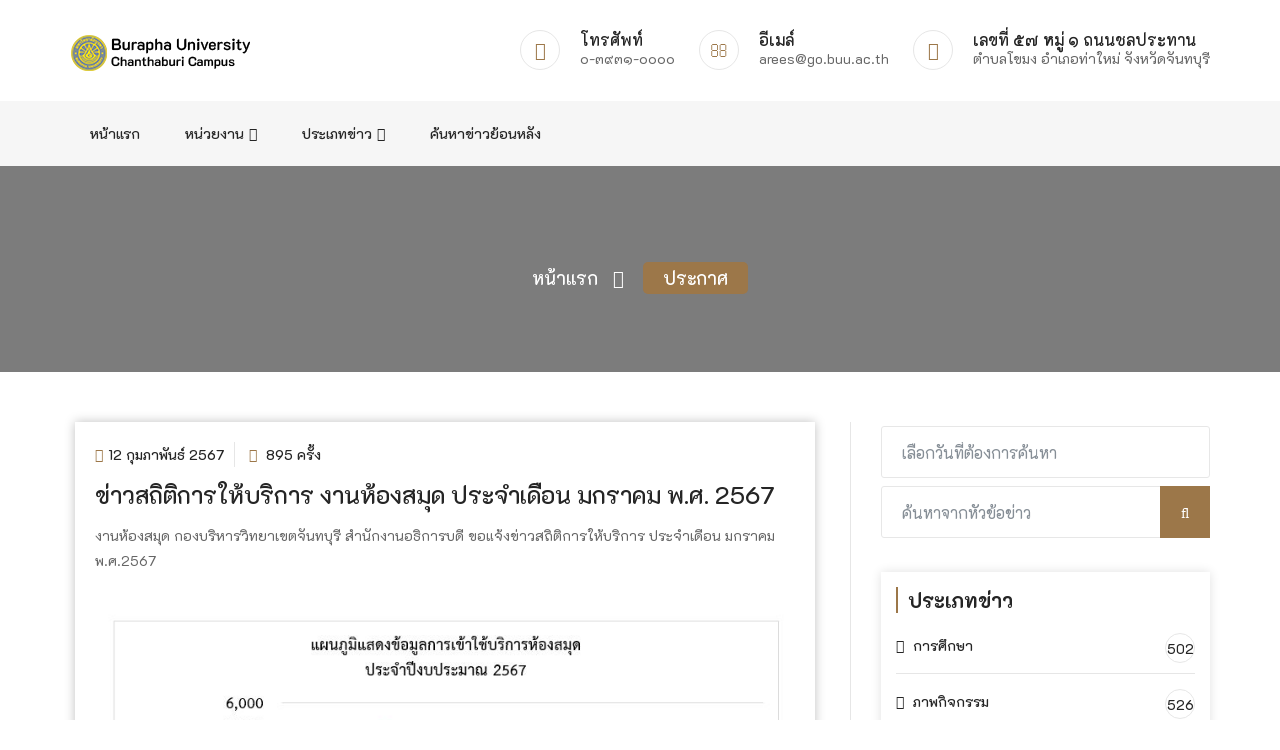

--- FILE ---
content_type: text/html; charset=UTF-8
request_url: http://www.chanthaburi.buu.ac.th/~newsbuu/?select=news&m=detail&id=1470
body_size: 5131
content:
<!DOCTYPE html>
<html class="no-js" lang="zxx" xmlns:fb="http://www.facebook.com/2008/fbml">
    <head>
    <!-- Title -->
  	<title>มหาวิทยาลัยบูรพา วิทยาเขตจันทบุรี : ข่าวสถิติการให้บริการ งานห้องสมุด ประจำเดือน มกราคม พ.ศ. 2567</title>
	<!-- Meta -->
	<meta charset="utf-8">
	<meta http-equiv="X-UA-Compatible" content="IE=edge">
	<meta name="description" content="ข่าวสถิติการให้บริการงานห้องสมุด กองบริหารวิทยาเขตจันทบุรี สำนักงานอธิการบดีประจำเดือน มกราคม พ.ศ.2567">
	<meta name="keywords" content="มหาวิทยาลัยบูรพา วิทยาเขตจันทบุรี, มหาวิทยาลัยบูรพา, วิทยาเขตจันทบุรี, BUU, Burapha, จันทบุรี , ม.บุรพาจันทบุรี, เรียนจันทบุรี">

    <link rel="canonical" href="https://www.chanthaburi.buu.ac.th/~newsbuu/?select=news&m=detail&id=1470" /><meta property="og:title" content="ข่าวสถิติการให้บริการ งานห้องสมุด ประจำเดือน มกราคม พ.ศ. 2567" /><meta property="og:type"  content="website" /><meta property="og:url"  content="https://www.chanthaburi.buu.ac.th/~newsbuu/?select=news&m=detail&id=1470" /><meta property="og:image"  content="https://www.chanthaburi.buu.ac.th/~newsbuu/media/news/thumbnail/thumbnail_1470202402091707467609.png" /><meta property="og:site_name"  content="Burapha University Chanthaburi Campus." /><meta property="og:description"  content="ข่าวสถิติการให้บริการงานห้องสมุด กองบริหารวิทยาเขตจันทบุรี สำนักงานอธิการบดีประจำเดือน มกราคม พ.ศ.2567" /><meta name="twitter:card"  content="summary_large_image" /><meta name="twitter:image"  content="https://www.chanthaburi.buu.ac.th/~newsbuu/media/news/thumbnail/thumbnail_1470202402091707467609.png" /><meta name="twitter:title"  content="ข่าวสถิติการให้บริการ งานห้องสมุด ประจำเดือน มกราคม พ.ศ. 2567" /><meta name="twitter:description" content="ข่าวสถิติการให้บริการงานห้องสมุด กองบริหารวิทยาเขตจันทบุรี สำนักงานอธิการบดีประจำเดือน มกราคม พ.ศ.2567" /><meta name="twitter:url"  content="https://www.chanthaburi.buu.ac.th/~newsbuu/?select=news&m=detail&id=1470" />	<meta name="viewport" content="width=device-width, initial-scale=1, shrink-to-fit=no">
	<!-- Favicon -->
	<link rel="icon" type="image/png" href="https://www.chanthaburi.buu.ac.th/~newsbuu/assets/images/favicon.png">
	<!-- Web Font -->
	<link href="https://fonts.googleapis.com/css?family=Roboto:300,400,500,700,900" rel="stylesheet">
	<link href="https://fonts.googleapis.com/css?family=K2D:300,300i,400,400i,500,500i,600,600i,700,700i&amp;subset=thai" rel="stylesheet">
	<!-- Bootstrap CSS -->
	<link rel="stylesheet" href="https://www.chanthaburi.buu.ac.th/~newsbuu/assets/css/bootstrap.min.css">
	<!-- Font Awesome CSS -->
    <link rel="stylesheet" href="https://www.chanthaburi.buu.ac.th/~newsbuu/assets/css/font-awesome.min.css">
    <link rel="stylesheet" href="https://www.chanthaburi.buu.ac.th/~newsbuu/assets/vendor/fonts-fontello/fontello.css" type="text/css">
		<!-- Fancy Box CSS -->
    <link rel="stylesheet" href="https://www.chanthaburi.buu.ac.th/~newsbuu/assets/css/jquery.fancybox.min.css">
		<!-- Owl Carousel CSS -->
    <link rel="stylesheet" href="https://www.chanthaburi.buu.ac.th/~newsbuu/assets/css/owl.carousel.min.css">
    <link rel="stylesheet" href="https://www.chanthaburi.buu.ac.th/~newsbuu/assets/css/owl.theme.default.min.css">
		<!-- Animate CSS -->
    <link rel="stylesheet" href="https://www.chanthaburi.buu.ac.th/~newsbuu/assets/css/animate.min.css">
		<!-- Slick Nav CSS -->
    <link rel="stylesheet" href="https://www.chanthaburi.buu.ac.th/~newsbuu/assets/css/slicknav.min.css">
    <!-- Magnific Popup -->
	<link rel="stylesheet" href="https://www.chanthaburi.buu.ac.th/~newsbuu/assets/css/magnific-popup.css">
	<!-- Learedu Stylesheet -->
    <link rel="stylesheet" href="https://www.chanthaburi.buu.ac.th/~newsbuu/assets/css/normalize.css">
    <link rel="stylesheet" href="https://www.chanthaburi.buu.ac.th/~newsbuu/assets/style.css">
    <link rel="stylesheet" href="https://www.chanthaburi.buu.ac.th/~newsbuu/assets/css/responsive.css">
	<!-- Learedu Color -->
	<link rel="stylesheet" href="https://www.chanthaburi.buu.ac.th/~newsbuu/assets/css/color/color-buu.css">
    <script src="https://www.chanthaburi.buu.ac.th/~newsbuu/assets/js/jquery.min.js"></script>

    <style>
    	.event-content img {height: auto !important;}
    </style>
    
    </head>
    <body>
		<!-- Header -->
		<header class="header">
			<!-- Header Inner -->
			<div class="header-inner">
				<div class="container">
					<div class="row">
						<div class="col-lg-3 col-md-3 col-12">
							<div class="logo">
								<a href="https://www.chanthaburi.buu.ac.th/~newsbuu/"><img src="https://www.chanthaburi.buu.ac.th/~newsbuu/assets/images/logo.png" alt="Burapha University Chanthaburi Campus"></a>
							</div>
							<div class="mobile-menu"></div>
						</div>
						<div class="col-lg-9 col-md-9 col-12">
							<!-- Header Widget -->
							<div class="header-widget">
								<div class="single-widget">
									<i class="fa fa-phone"></i>
									<h4>โทรศัพท์<span>๐-๓๙๓๑-๐๐๐๐</span></h4>
								</div>
								<div class="single-widget">
									<i class="fa fa-envelope-o"></i>
									<h4>อีเมล์<a href="mailto:arees@go.buu.ac.th"><span>arees@go.buu.ac.th</span></a></h4>
								</div>
								<div class="single-widget">
									<i class="fa fa-map-marker"></i>
									<h4>เลขที่ ๕๗ หมู่ ๑ ถนนชลประทาน <span>ตำบลโขมง อำเภอท่าใหม่ จังหวัดจันทบุรี </span></h4>
								</div>
							</div>
							<!--/ End Header Widget -->
						</div>
					</div>
				</div>
			</div>
			<!--/ End Header Inner -->
			<!-- Header Menu -->
			<div class="header-menu">
				<div class="container">
					<div class="row">
						<div class="col-12">
							<nav class="navbar navbar-default">
								<div class="navbar-collapse">
									<!-- Main Menu -->
									<ul id="nav" class="nav menu navbar-nav">
										<li ><a href="https://www.chanthaburi.buu.ac.th/~newsbuu/">หน้าแรก</a></li>
										<li ><a href="javascript:void(0)">หน่วยงาน<i class="fa fa-angle-down"></i></a>
											<ul class="dropdown">
												<li><a href="https://www.chanthaburi.buu.ac.th/~newsbuu/?select=news&d=8">กองบริหารวิทยาเขตจันทบุรี</a></li><li><a href="https://www.chanthaburi.buu.ac.th/~newsbuu/?select=news&d=2">คณะวิทยาศาสตร์และศิลปศาสตร์</a></li><li><a href="https://www.chanthaburi.buu.ac.th/~newsbuu/?select=news&d=3">คณะอัญมณี</a></li><li><a href="https://www.chanthaburi.buu.ac.th/~newsbuu/?select=news&d=5">คณะเทคโนโลยีทางทะเล</a></li><li><a href="https://www.chanthaburi.buu.ac.th/~newsbuu/?select=news&d=11">งานการเจ้าหน้าที่ กองบริหารวิทยาเขตจันทบุรี</a></li><li><a href="https://www.chanthaburi.buu.ac.th/~newsbuu/?select=news&d=13">งานกิจการนิสิต กองบริหารวิทยาเขตจันทบุรี</a></li><li><a href="https://www.chanthaburi.buu.ac.th/~newsbuu/?select=news&d=21">งานประชาสัมพันธ์ กองบริหารวิทยาเขตจันทบุรี</a></li><li><a href="https://www.chanthaburi.buu.ac.th/~newsbuu/?select=news&d=10">งานวิชาการและวิเทศสัมพันธ์ กองบริหารวิทยาเขตจันทบุรี</a></li><li><a href="https://www.chanthaburi.buu.ac.th/~newsbuu/?select=news&d=22">งานสารบรรณและธุรการ กองบริหารวิทยาเขตจันทบุรี</a></li><li><a href="https://www.chanthaburi.buu.ac.th/~newsbuu/?select=news&d=15">งานห้องสมุด กองบริหารวิทยาเขตจันทบุรี</a></li><li><a href="https://www.chanthaburi.buu.ac.th/~newsbuu/?select=news&d=18">งานอาคารสถานที่และยานพาหนะ กองบริหารวิทยาเขตจันทบุรี</a></li><li><a href="https://www.chanthaburi.buu.ac.th/~newsbuu/?select=news&d=25">งานเทคโนโลยีการศึกษา กองบริหารวิทยาเขตจันทบุรี</a></li><li><a href="https://www.chanthaburi.buu.ac.th/~newsbuu/?select=news&d=19">งานเทคโนโลยีสารสนเทศ กองบริหารวิทยาเขตจันทบุรี</a></li><li><a href="https://www.chanthaburi.buu.ac.th/~newsbuu/?select=news&d=12">งานแผนและทรัพย์สิน กองบริหารวิทยาเขตจันทบุรี</a></li><li><a href="https://www.chanthaburi.buu.ac.th/~newsbuu/?select=news&d=1">มหาวิทยาลัยบูรพา วิทยาเขตจันทบุรี</a></li><li><a href="https://www.chanthaburi.buu.ac.th/~newsbuu/?select=news&d=7">สำนักพัฒนานวัตกรรม</a></li><li><a href="https://www.chanthaburi.buu.ac.th/~newsbuu/?select=news&d=6">หน่วยงานภายนอก</a></li><li><a href="https://www.chanthaburi.buu.ac.th/~newsbuu/?select=news&d=14">โครงการจัดตั้งสำนักวิทยบริการและเทคโนโลยีสารสนเทศ</a></li><li><a href="https://www.chanthaburi.buu.ac.th/~newsbuu/?select=news&d=23">ไม่แสดงหน้าหลัก</a></li>											</ul>
										</li>
										<li ><a href="javascript:void(0)">ประเภทข่าว<i class="fa fa-angle-down"></i></a>
											<ul class="dropdown">
												<li><a href="https://www.chanthaburi.buu.ac.th/~newsbuu/?select=news&c=14">Activity BUUChan</a></li><li><a href="https://www.chanthaburi.buu.ac.th/~newsbuu/?select=news&c=16">BUU Chan Assets</a></li><li><a href="https://www.chanthaburi.buu.ac.th/~newsbuu/?select=news&c=17">Inclusion Gallery</a></li><li><a href="https://www.chanthaburi.buu.ac.th/~newsbuu/?select=news&c=19">Teatime</a></li><li><a href="https://www.chanthaburi.buu.ac.th/~newsbuu/?select=news&c=3">การศึกษา</a></li><li><a href="https://www.chanthaburi.buu.ac.th/~newsbuu/?select=news&c=6">กิจกรรม/โครงการ/อบรม</a></li><li><a href="https://www.chanthaburi.buu.ac.th/~newsbuu/?select=news&c=9">จัดซื้อ/จัดจ้าง/จำหน่ายครุภัณฑ์</a></li><li><a href="https://www.chanthaburi.buu.ac.th/~newsbuu/?select=news&c=2">ประกาศ</a></li><li><a href="https://www.chanthaburi.buu.ac.th/~newsbuu/?select=news&c=13">ผลงานวิจัย</a></li><li><a href="https://www.chanthaburi.buu.ac.th/~newsbuu/?select=news&c=1">ภาพกิจกรรม</a></li><li><a href="https://www.chanthaburi.buu.ac.th/~newsbuu/?select=news&c=5">ระบบเครือข่าย</a></li><li><a href="https://www.chanthaburi.buu.ac.th/~newsbuu/?select=news&c=10">รับเข้าศึกษาต่อ</a></li><li><a href="https://www.chanthaburi.buu.ac.th/~newsbuu/?select=news&c=8">ร่วมงานกับมหาวิทยาลัย</a></li><li><a href="https://www.chanthaburi.buu.ac.th/~newsbuu/?select=news&c=11">ศิษย์เก่า</a></li><li><a href="https://www.chanthaburi.buu.ac.th/~newsbuu/?select=news&c=18">อบรมระบบข่าว1</a></li>											</ul>
										</li>
										<li ><a href="https://www.chanthaburi.buu.ac.th/~newsbuu/?select=search">ค้นหาข่าวย้อนหลัง</a></li>
									</ul>
									<!-- End Main Menu -->
								</div>
							</nav>
						</div>
					</div>
				</div>
			</div>
			<!--/ End Header Menu -->
		</header>
		<!-- End Header -->
 <!-- Start Breadcrumbs -->
  <section class="breadcrumbs overlay" style="background-image:url('https://www.chanthaburi.buu.ac.th/~newsbuu/media/breadcrumbs/breadcrumbs_202209261664199849.jpg')">
 	<div class="container">
 		<div class="row">
 			<div class="col-12">
 				 				<ul class="bread-list">
 					<li><a href="https://www.chanthaburi.buu.ac.th/~newsbuu/">หน้าแรก<i class="fa fa-angle-right"></i></a></li>
 					<li class="active"><a href="https://www.chanthaburi.buu.ac.th/~newsbuu/?select=news&c=2">ประกาศ</a></li>
 				</ul>
 			</div>
 		</div>
 	</div>
 </section>
 <!--/ End Breadcrumbs -->
 <!-- Events -->
 <section class="events single section">
 	<div class="container">
 		<div class="row">
 			<div class="col-lg-8 col-12">
 				<div class="single-event">
 					 					<!-- Gallery   End Gallery -->
 					<div class="event-content">
 						<div class="meta">
 							<span><i class="fa fa-calendar"></i>12 กุมภาพันธ์ 2567</span>
 							<span><i class="fa fa-eye"></i> 895 ครั้ง</span> 						</div>
 						<h2><a href="https://www.chanthaburi.buu.ac.th/~newsbuu/?select=news&m=detail&id=1470">ข่าวสถิติการให้บริการ งานห้องสมุด ประจำเดือน มกราคม พ.ศ. 2567</a></h2>
 						<p>
 							งานห้องสมุด กองบริหารวิทยาเขตจันทบุรี สำนักงานอธิการบดี ขอแจ้งข่าวสถิติการให้บริการ ประจำเดือน มกราคม พ.ศ.2567<br />
&nbsp;&nbsp;&nbsp;&nbsp;&nbsp;&nbsp;&nbsp;&nbsp;<br />
<img alt="" src="https://www.chanthaburi.buu.ac.th/~newsbuu/media/news/news_865U12T20240209153133.jpg" style="width: 830px; height: 464px;" /><br />
สอบถามข้อมูลเพิ่มเติม : โทร.039-310000 ต่อ&nbsp; 4009-11<br />
ผู้ส่งข่าวประกาศ : คุณเกษสุนีย์ จันทวี โทร 4011 						</p>
 						<div class="attachment"><span><i class="fa fa-paperclip"></i> เอกสารแนบ</span><ul><li><a href="https://www.chanthaburi.buu.ac.th/~newsbuu/files/news/files_14701186T20240209153329.pdf" target="_blank" title="files_14701186T20240209153329.pdf"><i class="fa fa-download"></i>  งานห้องสมุด ประจำเดือนมกราคม พ.ศ.2567</a></li></ul></div><p>ผู้ประกาศข่าว : <span class="blue">ketsunee chantawee</span></p> 						<div class="book-now">
 							<ul class="social">
 								<li>
 									<div class="fb-share-button" data-href="https://www.chanthaburi.buu.ac.th/~newsbuu/?select=news&m=detail&id=1470" data-layout="button_count"></div>
 								</li>
 								<!--<li>แชร์ <a href="https://www.facebook.com/sharer/sharer.php?u=https://www.chanthaburi.buu.ac.th/~newsbuu/?select=news&m=detail&id=1470" target="_blank"><i class="fa fa-facebook"></i></a></li>-->
 							</ul>
 						</div>
 					</div>
 				</div>
 			</div>
 			<div class="col-lg-4 col-12">
 				<div class="learnedu-sidebar">
 					<div class="search">
 						<form method="post" action="https://www.chanthaburi.buu.ac.th/~newsbuu/?select=news">
 							<div class="form">
 								<div class="form-row">
 									<div class="col-12 mt-2 mb-1 mt-md-1">
 										<input type="text" id="sdate" name="sdate" class="form-control" placeholder="เลือกวันที่ต้องการค้นหา">
 									</div>
 									<div class="col-12 mt-2 mb-1 mt-md-1">
 										<input type="text" name="q" id="q" class="form-control" placeholder="ค้นหาจากหัวข้อข่าว">
 										<button class="button" type="submit"><i class="fa fa-search"></i></button>
 									</div>
 								</div>
 							</div>
 						</form>
 					</div>
 					<!-- Categories -->
 					<div class="single-widget categories">
 						<h3 class="title">ประเภทข่าว</h3>
 						<ul>
 							<li><a href="https://www.chanthaburi.buu.ac.th/~newsbuu/?select=news&c=3"><i class="fa fa-angle-right"></i> การศึกษา <span>502</span></a></li><li><a href="https://www.chanthaburi.buu.ac.th/~newsbuu/?select=news&c=1"><i class="fa fa-angle-right"></i> ภาพกิจกรรม <span>526</span></a></li><li><a href="https://www.chanthaburi.buu.ac.th/~newsbuu/?select=news&c=5"><i class="fa fa-angle-right"></i> ระบบเครือข่าย <span>13</span></a></li><li><a href="https://www.chanthaburi.buu.ac.th/~newsbuu/?select=news&c=2"><i class="fa fa-angle-right"></i> ประกาศ <span>224</span></a></li><li><a href="https://www.chanthaburi.buu.ac.th/~newsbuu/?select=news&c=10"><i class="fa fa-angle-right"></i> รับเข้าศึกษาต่อ <span>174</span></a></li><li><a href="https://www.chanthaburi.buu.ac.th/~newsbuu/?select=news&c=6"><i class="fa fa-angle-right"></i> กิจกรรม/โครงการ/อบรม <span>102</span></a></li><li><a href="https://www.chanthaburi.buu.ac.th/~newsbuu/?select=news&c=8"><i class="fa fa-angle-right"></i> ร่วมงานกับมหาวิทยาลัย <span>136</span></a></li><li><a href="https://www.chanthaburi.buu.ac.th/~newsbuu/?select=news&c=11"><i class="fa fa-angle-right"></i> ศิษย์เก่า <span>2</span></a></li><li><a href="https://www.chanthaburi.buu.ac.th/~newsbuu/?select=news&c=9"><i class="fa fa-angle-right"></i> จัดซื้อ/จัดจ้าง/จำหน่ายครุภัณฑ์ <span>22</span></a></li><li><a href="https://www.chanthaburi.buu.ac.th/~newsbuu/?select=news&c=17"><i class="fa fa-angle-right"></i> Inclusion Gallery <span>4</span></a></li><li><a href="https://www.chanthaburi.buu.ac.th/~newsbuu/?select=news&c=18"><i class="fa fa-angle-right"></i> อบรมระบบข่าว1 <span>14</span></a></li><li><a href="https://www.chanthaburi.buu.ac.th/~newsbuu/?select=news&c=19"><i class="fa fa-angle-right"></i> Teatime <span>19</span></a></li> 						</ul>
 					</div>
 					<!--/ End Categories -->
 					<div class="single-widget course">
 						<h3>ข่าวสาร <span>ล่าสุด</span></h3>
 						<!-- Single Course -->
 						<div class="single-course"><div class="course-content"><h4><a href="https://www.chanthaburi.buu.ac.th/~newsbuu/?select=news&m=detail&id=1846">รศ.ดร.เบ็ญจมาศ ไพบูลย์กิจกุล ปฏิบัติหน้าที่แทนคณาจารย์ ทูลเกล้าฯ ถวายมาลัยข้อพระกร</a></h4><div class="meta"><span><i class="fa fa-calendar"></i>20 มกราคม 2569</span></div></div></div><div class="single-course"><div class="course-content"><h4><a href="https://www.chanthaburi.buu.ac.th/~newsbuu/?select=news&m=detail&id=1844">ตารางสอบกลางภาค ประจำภาคปลาย ปีการศึกษา 2568</a></h4><div class="meta"><span><i class="fa fa-calendar"></i>13 มกราคม 2569</span></div></div></div><div class="single-course"><div class="course-content"><h4><a href="https://www.chanthaburi.buu.ac.th/~newsbuu/?select=news&m=detail&id=1843">สมาชิกค้างส่งสื่อประจำเดือนธันวาคม พ.ศ.2568</a></h4><div class="meta"><span><i class="fa fa-calendar"></i>12 มกราคม 2569</span></div></div></div><div class="single-course"><div class="course-content"><h4><a href="https://www.chanthaburi.buu.ac.th/~newsbuu/?select=news&m=detail&id=1842">ข่าวสถิติการให้บริการ งานห้องสมุด ประจำเดือน ธันวาคม พ.ศ. 2568</a></h4><div class="meta"><span><i class="fa fa-calendar"></i>8 มกราคม 2569</span></div></div></div><div class="single-course"><div class="course-content"><h4><a href="https://www.chanthaburi.buu.ac.th/~newsbuu/?select=news&m=detail&id=1840">แนะนำหนังสือใหม่ ประจำเดือน มกราคม พ.ศ. 2569</a></h4><div class="meta"><span><i class="fa fa-calendar"></i>7 มกราคม 2569</span></div></div></div><div class="single-course"><div class="course-content"><h4><a href="https://www.chanthaburi.buu.ac.th/~newsbuu/?select=news&m=detail&id=1839">สถิติทรัพยากรที่มีผู้ยืมสูงสุด 10 อันดับ ประจำเดือน ธันวาคม พ.ศ.2568</a></h4><div class="meta"><span><i class="fa fa-calendar"></i>7 มกราคม 2569</span></div></div></div> 						<!-- Single Course -->
 					</div>
 				</div>
 			</div>
 		</div>
 	</div>
 </section>
 <!--/ End Events -->
 <!-- Include Date Range Picker -->
 <div id="fb-root"></div>
 <!-- Your share button code -->

 <script src="https://www.chanthaburi.buu.ac.th/~newsbuu/backend/public/plugins/content/autocomplete_off.js"></script>
 <script type="text/javascript" src="https://www.chanthaburi.buu.ac.th/~newsbuu/assets/vendor/datepicker/moment.min.js"></script>
 <script type="text/javascript" src="https://www.chanthaburi.buu.ac.th/~newsbuu/assets/vendor/datepicker/daterangepicker.min.js"></script>
 <link rel="stylesheet" type="text/css" href="https://www.chanthaburi.buu.ac.th/~newsbuu/assets/vendor/datepicker/daterangepicker.css" />
 <script type="text/javascript">
 	(function(d, s, id) {
 		var js, fjs = d.getElementsByTagName(s)[0];
 		if (d.getElementById(id)) return;
 		js = d.createElement(s);
 		js.id = id;
 		js.src = "https://connect.facebook.net/en_US/sdk.js#xfbml=1&version=v3.0";
 		fjs.parentNode.insertBefore(js, fjs);
 	}(document, 'script', 'facebook-jssdk'));
 	$(function() {
 		$('input[name="sdate"]').daterangepicker({
 			opens: 'left',
 			autoUpdateInput: false,
 			locale: {
 				format: 'DD/MM/YYYY',
 				cancelLabel: 'Clear',
 			}
 		}).val('');
 		$('input[name="sdate"]').on('apply.daterangepicker', function(ev, picker) {
 			$(this).val(picker.startDate.format('DD/MM/YYYY') + ' - ' + picker.endDate.format('DD/MM/YYYY'));
 		});
 		$('input[name="sdate"]').on('cancel.daterangepicker', function(ev, picker) {
 			$(this).val('');
 		});
 	});
 </script><!-- Footer -->
		<footer class="footer overlay section">
			<!-- Footer Bottom -->
			<div class="footer-bottom">
				<div class="container">
					<div class="row">
						<div class="col-12">
							<div class="bottom-head">
								<div class="row">
									<div class="col-12">
										<!-- Copyright -->
										<div class="copyright">
											<p>Copyright &copy; 2026 Burapha University Chanthaburi Campus.<br />All rights reserved. Comments to webmaster : <a href="mailto:arees@go.buu.ac.th">arees@go.buu.ac.th</a></p>
										</div>
										<!--/ End Copyright -->
									</div>
								</div>
							</div>
						</div>
					</div>
				</div>
			</div>
			<!--/ End Footer Bottom -->
		</footer>
		<!--/ End Footer -->
     <!-- Jquery JS-->
     <script src="https://www.chanthaburi.buu.ac.th/~newsbuu/assets/js/jquery-migrate.min.js"></script>
     <!-- Popper JS-->
     <script src="https://www.chanthaburi.buu.ac.th/~newsbuu/assets/js/popper.min.js"></script>
     <!-- Bootstrap JS-->
     <script src="https://www.chanthaburi.buu.ac.th/~newsbuu/assets/js/bootstrap.min.js"></script>
     <!-- Jquery Steller JS -->
     <script src="https://www.chanthaburi.buu.ac.th/~newsbuu/assets/js/jquery.stellar.min.js"></script>
     <script src="https://www.chanthaburi.buu.ac.th/~newsbuu/assets/js/facnybox.min.js"></script>
     <!-- Magnific Popup JS-->
     <script src="https://www.chanthaburi.buu.ac.th/~newsbuu/assets/js/jquery.magnific-popup.min.js"></script>
     <!-- Masonry JS-->
     <script src="https://www.chanthaburi.buu.ac.th/~newsbuu/assets/js/masonry.pkgd.min.js"></script>
     <!-- Circle Progress JS -->
     <script src="https://www.chanthaburi.buu.ac.th/~newsbuu/assets/js/circle-progress.min.js"></script>
     <!-- Owl Carousel JS-->
     <script src="https://www.chanthaburi.buu.ac.th/~newsbuu/assets/js/owl.carousel.min.js"></script>
     <!-- Waypoints JS-->
     <script src="https://www.chanthaburi.buu.ac.th/~newsbuu/assets/js/waypoints.min.js"></script>
     <!-- Slick Nav JS-->
     <script src="https://www.chanthaburi.buu.ac.th/~newsbuu/assets/js/slicknav.min.js"></script>
     <!-- Counter Up JS -->
     <script src="https://www.chanthaburi.buu.ac.th/~newsbuu/assets/js/jquery.counterup.min.js"></script>
     <!-- Easing JS-->
     <script src="https://www.chanthaburi.buu.ac.th/~newsbuu/assets/js/easing.min.js"></script>
     <!-- Wow Min JS-->
     <script src="https://www.chanthaburi.buu.ac.th/~newsbuu/assets/js/wow.min.js"></script>
     <!-- Scroll Up JS-->
     <script src="https://www.chanthaburi.buu.ac.th/~newsbuu/assets/js/jquery.scrollUp.min.js"></script>
     <!-- Google Maps JS -->
     <script src="https://maps.google.com/maps/api/js?key=AIzaSyC0RqLa90WDfoJedoE3Z_Gy7a7o8PCL2jw"></script>
     <script src="https://www.chanthaburi.buu.ac.th/~newsbuu/assets/js/gmaps.min.js"></script>
     <!-- Main JS-->
     <script src="https://www.chanthaburi.buu.ac.th/~newsbuu/assets/js/main.js"></script>
     </body>

     </html>

--- FILE ---
content_type: text/css
request_url: https://www.chanthaburi.buu.ac.th/~newsbuu/assets/style.css
body_size: 9217
content:
/* =====================================
Template Name: LearnEdu
Author Name: iThemer
Author URI: http://ithemer.com/
Description: LearnEdu is a Education & Courses Template.
Version:	1.0
========================================*/
/*======================================
[ CSS Table of contents ]
* Header CSS
	+ Topbar
	+ Middle Inner
	+ Main Menu
* Slider CSS
* Features CSS
* Enroll CSS
* Courses CSS
	+ Course Single CSS
* Call To Action CSS
* Teachers CSS
	+ Teacher V1 CSS
	+ Teacher V2 CSS
	+ Teacher Single CSS
* Testimonials CSS
* Events CSS
	+ Event Single
* Fun Facts CSS
* Blogs CSS
	+ Blogs Archive
	+ Blogs Sidebar
	+ Blogs Single
* LearnEdu Sidebar
* About US CSS
* Faqs CSS
* 404 CSS
* Contact CSS
* Footer CSS
========================================*/

/*===============================
	AOM CSS
=================================*/
body, button, input, select, optgroup, textarea {
	font-family: 'K2D', sans-serif;
}
.section {
    padding: 40px 0;
}
a {
    color: #9C7749;
}


/*===============================
	Header CSS
=================================*/
.header{
	background-color:#fff;
}
.header .navbar-collapse{
	padding:0;
}
/* Topbar */
.header .topbar {
	background-color: #252525;
	padding: 12px 0px;
}
.header .content {
	float: left;
}
.header .content li {
	display: inline-block;
	color: #ccc;
	margin-right: 10px;
	font-weight:500;
}
.header .content li:last-child{
	margin-right: 0px;
	padding-right:0px;
	border-right:0px;
}
.header .content li i {
	margin-right: 5px;
}
.header .content li a {
	color: #ccc;
}
.header .social{
	float:right;
}
.header .social li {
	display: inline-block;
	margin: 0;
	margin-right: 15px;
}
.header .social li:last-child{
	margin-right:0px;
}
.header .social li a {
	color: #ccc;
}
/* Logo */
.header .logo {
	float: left;
	margin-top: 34px;
}
.header .header-widget {
	float: right;
	padding: 30px 0;
}
.header .single-widget {
	position: relative;
	display: inline-block;
	padding-left: 60px;
	margin-right: 20px;
}
.header .single-widget:last-child {
	margin-right: 0px;
	border-right: 0px;
	padding-right: 0px;
}
.header .single-widget i {
	position: absolute;
	text-align: center;
	font-size: 18px;
	top: 0;
	left: 0;
	width: 40px;
	height: 40px;
	line-height: 40px;
	border: 1px solid #e6e6e6;
	border-radius: 100%;
	-webkit-transition: all 0.3s ease;
	-moz-transition: all 0.3s ease;
	transition: all 0.3s ease;
}
.header .single-widget:hover i{
	border-color:transparent;
}
.header .single-widget h4 {
	font-weight: 500;
	font-size: 16px;
}
.header .single-widget h4 span {
	color: #666;
	font-weight: 400;
	display: block;
	margin-top: 5px;
	font-size: 14px;
}
.header .single-widget h4 a{
	color:#000;
}
.header .header-menu {
	background: #f6f6f6;
	z-index: 3333;
}
.header .navbar {
	background: none;
	box-shadow: none;
	border: none;
	position: relative;
	padding: 0;
}
.navbar-nav {
	display: block;
}
.header .nav li {
	float: left;
	position: relative;
	margin-right: 5px;
}
.header .nav li:last-child{
	margin-right:0px;
}
.header .nav li a {
	color: #252525;
	font-size: 14px;
	text-transform: uppercase;
	padding: 20px;
	display: block;
	position: relative;
	text-shadow: none;
}
.header .nav li:hover a,
.header .nav li.active a {
	color: #fff;
}
.header .nav li a i {
	margin-left: 5px;
}
.header .nav li .dropdown {
	background: #fff;
	width: 220px;
	position: absolute;
	left: 0;
	z-index: 99;
	opacity: 0;
	visibility: hidden;
	-webkit-transform:scale(0.5);
	-moz-transform:scale(0.5);
	transform:scale(0.5);
	-webkit-box-shadow: 0px 5px 12px rgba(0, 0, 0, 0.2);
	-moz-box-shadow: 0px 5px 12px rgba(0, 0, 0, 0.2);
	box-shadow: 0px 5px 12px rgba(0, 0, 0, 0.2);
	-webkit-transition: all 0.3s ease;
	-moz-transition: all 0.3s ease;
	transition: all 0.3s ease;
	margin: 0;
}
.header .nav li:hover .dropdown{
	transform:scale(1.0);
	opacity:1;
	visibility:visible;
}
.header .nav li .dropdown li{
	float:none;
	margin:0;
}
.header .nav li .dropdown li a {
	padding: 10px 15px;
	color: #666;
	display: block;
	font-weight: 400;
	text-transform: capitalize;
	background: transparent;
}
.header .nav li .dropdown li i{
	float:right;
}
.header .nav li .dropdown li:hover a{
	color:#fff;
}
.header .nav li .dropdown.submenu{
	left:100%;
	top:0;
	opacity:0;
	visibility:hidden;
	-webkit-transform:scale(0.5);
	-moz-transform:scale(0.5);
	transform:scale(0.5);
}
.header .nav li .dropdown li:hover .dropdown.submenu{
	opacity:1;
	visibility:visible;
	transform:scale(1.0);
}
.header .nav li .dropdown li .dropdown.submenu li a {
	color: #777;
	background: transparent;
}
.header .nav li .dropdown li .dropdown.submenu li:hover a{
	color:#fff;
}
.header .button {
	position: absolute;
	top: 0;
	right: 0;
}
.header .button .btn {
	margin-top: 8px;
	color: #fff;
	border-radius: 50px;
	box-shadow:none;
	border:1px solid transparent;
}
.header .button .btn:hover{
	color:#252525;
	background:transparent;
	border-color:#e6e6e6;
}
.header .button .btn i{
	margin-right:5px;
}
/* Header Sticky */
.header.sticky .header-menu{
	position:fixed;
	width:100%;
	top:0;
	left:0;
	-webkit-transition:all 0.4s ease;
	-moz-transition:all 0.4s ease;
	background:#fff;
	transition:all 0.4s ease;
	animation: fadeInDown 1s both 0.2s;
	-webkit-box-shadow:0px 0px 10px rgba(0, 0, 0, 0.30);
	-moz-box-shadow:0px 0px 10px rgba(0, 0, 0, 0.30);
	box-shadow:0px 0px 10px rgba(0, 0, 0, 0.30);
}
/*===============================
	End Header CSS
=================================*/

/*===============================
	Slider CSS
=================================*/
.home-slider{
	height: 650px;
}
.home-slider .single-slider {
	background-size: cover;
	background-position: center;
	background-repeat: no-repeat;
	height: 650px;
	border: none;
}
.home-slider .single-slider:before{
	opacity:0.7;
}
.home-slider .single-slider .slider-text {
	margin: 171px 0 0;
}
.home-slider .single-slider h1 {
	font-size: 55px;
	line-height: 70px;
	text-transform: capitalize;
	color: #fff;
	font-weight: 800;
	margin-bottom: 20px;
}
.home-slider .single-slider p {
	font-size: 16px;
	color: #ccc;
	padding-right: 100px;
}
.home-slider .single-slider .text-center p {
	font-size: 16px;
	color: #ccc;
	padding:0 100px;
}
.home-slider .single-slider .text-right p {
	font-size: 16px;
	color: #ccc;
	padding:0 0 0 100px;
}
.home-slider .single-slider .button{
	margin-top:50px;
}
.home-slider .single-slider .btn {
	margin-right: 15px;
	color: #252525;
	background: #fff;
	position: relative;
	z-index: 3;
	text-transform: uppercase;
	border-radius: 50px;
	-webkit-transition: all 0.4s ease;
	-moz-transition: all 0.4s ease;
	transition: all 0.4s ease;
}
.home-slider .single-slider .btn:hover{
	background:transparent;
	color:#fff;
}
.home-slider .single-slider .btn.primary{
	color:#fff;
}
.home-slider .single-slider .btn.primary:before{
	background:#fff;
}
.home-slider .single-slider .btn.primary:hover{
	color:#252525;
	background:transparent;
}
.home-slider .single-slider .btn:last-child{
	margin-right:0px;
}
/* Slider Meta */
.home-slider .owl-carousel .owl-nav div {
	height: 55px;
	width: 55px;
	line-height: 55px;
	top: 50%;
	background: rgba(0, 0, 0, 0.3);
	color: #fff;
	font-size: 25px;
	position: absolute;
	border: none;
	margin: 0;
	padding: 0;
	-webkit-transition: all 0.4s ease;
	-moz-transition: all 0.4s ease;
	transition: all 0.4s ease;
	border-radius: 100%;
	margin: -30px 0 0 0;
}
.home-slider .owl-carousel .owl-nav div:hover{
	background:#fff;
}
.home-slider .owl-carousel .owl-nav .owl-prev{
	left:15px;
}
.home-slider .owl-carousel .owl-nav .owl-prev:hover{
	left:25px;
}
.home-slider .owl-carousel .owl-nav .owl-next{
	right:15px;
}
.home-slider .owl-carousel .owl-nav .owl-next:hover{
	right:25px;
}

/* Slider Animation */
.home-slider .owl-item.active .slider-text h1{
	animation: fadeInUp 1s both 0.8s;
}
.home-slider .owl-item.active .slider-text p{
	animation: fadeInUp 1s  both 1s;
}
.home-slider .owl-item.active .slider-text .button{
	animation: fadeInUp 1s  both 1.2s;
}
/*===============================
	End Slider CSS
=================================*/

/*===============================
	Features CSS
=================================*/
.our-features{
	background-color:#fff;
}
.our-features .single-feature{
	background:#fff;
	margin-top:30px;
}
.our-features .feature-head{
	position:relative;
	overflow:hidden;
}
.our-features .single-feature img{
	width:100%;
}
.our-features .single-feature img:hover{
	transform:scale(1.2) rotate(5deg);
}
.our-features .single-feature h2 {
	font-size: 20px;
	margin: 15px 0;
}
/*===============================
	End Features CSS
=================================*/

/*===============================
	Enroll CSS
=================================*/
.enroll {
	background-image: url('images/enroll-bg.jpg');
	background-size: cover;
	background-repeat: no-repeat;
	position: relative;
	padding: 60px 0 90px;
}
.enroll .enroll-form {
	margin-top: 30px;
	text-align: left;
	background: #fff;
	border-radius: 5px;
}
.enroll .form-title {
	padding: 20px 35px;
	border-radius: 5px 5px 0px 0px;
}
.enroll .form-title h2 {
	padding: 0;
	font-size: 25px;
	margin-bottom: 5px;
	font-weight: 700;
	color: #fff;
}
.enroll .form-title p {
	color: #fff;
}
.enroll .form {
	padding: 35px;
}
.enroll .form-group {
	margin-bottom: 30px;
}
.enroll .form-group:last-child{
	margin-bottom:0px;
}
.enroll .form-group label {
	font-size: 14px;
	font-weight: 500;
	margin-bottom: 5px;
}
.enroll .form-group input {
	width: 100%;
	height: 40px;
	color: #999999;
	box-shadow: none;
	text-shadow: none;
	border: none;
	border-bottom: 1px solid #e2e2e2;
	font-weight: 500;
	border-radius: 0px;
	padding: 0;
}
.enroll .form-group input:hover,
.enroll .form-group textarea:hover{
	padding-left:15px;
}
.enroll .form-group textarea {
	height: 120px;
	color: #999999;
	box-shadow: none;
	text-shadow: none;
	border: none;
	resize: none;
	border-bottom: 1px solid #e2e2e2;
	font-weight: 400;
	margin-bottom: 0px;
	padding: 0;
	border-radius: 0px;
}
.enroll .form-group .btn {
	width: 100%;
	background: #252525;
	color: #fff;
	text-align: center;
	-webkit-transition: all 0.4s ease;
	-moz-transition: all 0.4s ease;
	transition: all 0.4s ease;
	display: block;
	padding: 18px 0;
	border-radius: 3px;
	border: none;
}
.enroll .form-group .btn:before{
	display:none;
}
.enroll .section-title {
	text-align: left;
	padding: 0;
}
.enroll .section-title h2 {
	color: #fff;
	margin-bottom: 30px;
	padding: 0;
	font-size: 32px;
}
.enroll .section-title h2:before,
.enroll .section-title h2:after{
	display:none;
}
.enroll .section-title p {
	color: #fff;
	padding: 0;
}
.enroll .enroll-right{
	margin-top:30px;
}
.enroll .single-skill{
	text-align:center;
	margin-top:30px;
}
.enroll .single-skill .circle {
	position: relative;
}
.enroll .single-skill .circle strong {
	position: absolute;
	font-size: 25px;
	font-weight: 700;
	color: #fff;
	left: 50%;
	top: 50%;
	margin: -21px 0 0 -21px;
}
.enroll .single-skill h4 {
	font-size: 16px;
	text-transform: uppercase;
	color: #fff;
	margin-top: 10px;
	font-weight: 400;
}
.enroll .single-skill h4 span {
	display: block;
}
/*===============================
	End Enroll CSS
=================================*/

/*===============================
	Courses CSS
=================================*/
.courses .course-slider {
	margin-top: 30px;
}
.courses .single-course {
	margin-top: 30px;
	-webkit-box-shadow: 0px 0px 10px rgba(0, 0, 0, 0.12);
	-moz-box-shadow: 0px 0px 10px rgba(0, 0, 0, 0.12);
	box-shadow: 0px 0px 10px rgba(0, 0, 0, 0.12);
	-webkit-transition:all 0.3s ease;
	-moz-transition:all 0.3s ease;
	transition:all 0.3s ease;
	margin: 5px;
}
.courses .single-course:hover{
	box-shadow: 0px 0px 10px rgba(0, 0, 0, 0.30);
}
.courses .single-content {
	padding: 25px;
}
.courses .course-head{
	position:relative;
	overflow:hidden;
}
.courses .course-head::before {
	opacity:0;
	visibility: hidden;
	background:#252525;
	z-index: 5;
}
.courses .single-course:hover .course-head:before{
	opacity:0.5;
	visibility:visible;
}
.courses .course-head a {
	position: absolute;
	top: 50%;
	left: 50%;
	width: 50px;
	height: 50px;
	line-height: 50px;
	border-radius: 100%;
	line-height: 50px;
	padding: 0;
	margin: -25px 0 0 -25px;
	color: #fff;
	transition: ;
	-webkit-transform: scale(3);
	-moz-transform: scale(3);
	transform: scale(3);
	opacity: 0;
	visibility: hidden;
	-webkit-transition: all 0.3s ease;
	-moz-transition: all 0.3s ease;
	transition: all 0.3s ease;
	z-index: 10;
}
.courses .single-course:hover .btn{
	transform: scale(1);
	opacity: 1;
	visibility: visible;
}
.courses .single-course .btn:hover{
	background:#fff;
}
.courses .single-course img{
	height:100%;
	width:100%;
}
.courses .single-course h4 {
	font-size: 20px;
	margin-bottom: 15px;
}
.courses .single-course h4 a{
	color:#252525;
}
.courses .single-course h4 span {
	display: block;
	margin-bottom: 5px;
	font-size: 14px;
}
.courses .single-course p {
	color: #666;
}
.courses .course-meta {
	background: #fff;
    overflow: hidden;
    padding: 10px 25px;
    border-top: 1px solid #e7e7e7;
}
.courses .course-meta .meta-left {
	float: left;
}
.courses .meta-left span {
	display: inline-block;
	color: #a3a3a3;
	font-size: 16px;
	margin-right: 15px;
	font-weight: 600;
}
.courses .meta-left span:last-child{
	margin-right:0px;
}
.courses .course-meta .meta-left i{
	color:#a3a3a3;
	margin-right:10px;
}
.courses .course-meta .price {
	display: block;
	float: right;
	line-height: 30px;
	text-align: center;
	color: #fff;
	border-radius: 3px;
	padding: 0 15px;
	font-weight: 700;
}
/* Slider Meta */
.courses .owl-nav {
	width: 100%;
	opacity: 0;
	visibility: hidden;
	-webkit-transition: all 0.3s ease;
	-moz-transition: all 0.3s ease;
	transition: all 0.3s ease;
	margin: 0;
}
.courses:hover .owl-nav{
	opacity:1;
	visibility:visible;
}
.courses .owl-carousel .owl-nav div {
	height: 48px;
	width: 48px;
	line-height: 48px;
	top: 50%;
	background: #666;
	color: #fff;
	font-size: 25px;
	position: absolute;
	border: none;
	margin: 0;
	padding: 0;
	-webkit-transition: all 0.4s ease;
	-moz-transition: all 0.4s ease;
	transition: all 0.4s ease;
	border-radius: 100%;
	margin-top: -24px;
}
.courses .owl-carousel .owl-nav div:hover{
	color:#fff;
}
.courses .owl-carousel .owl-nav .owl-prev{
	left:-75px;
}
.courses .owl-carousel .owl-nav .owl-prev:hover{
	left:-65px;
}
.courses .owl-carousel .owl-nav .owl-next{
	right:-75px;
}
.courses .owl-carousel .owl-nav .owl-next:hover{
	right:-65px;
}
/* Course Archives */
.courses.archives .single-course{
	margin-top:30px;
}
/* Pagination */
.courses.archives .pagination-main {
	text-align: center;
}
.courses.archives .pagination {
	display: block;
	padding-left: 0;
	margin: 50px 0 0;
	border-radius: 4px;
	text-align: center;
	display:inline-block;
}
.courses.archives .pagination li {
	float: left;
	margin-right: 5px;
}
.courses.archives .pagination li a {
	padding: 12px 25px;
	border: none;
	display: block;
	background: #f6f6f6;
	color: #fff;
	color: #252525;
}
.courses.archives .pagination li:hover a,
.courses.archives .pagination li.active a {
	color: #fff;
}
/* Course Single */
.courses.single{
	background:#f6f6f6;
}
.courses.single .single-main{
	background:#fff;
	padding:30px;
}
.courses.single .single-course {
	margin: 0;
}
.courses.single .course-meta {
	background: #fff;
	padding: 0;
	margin: 0;
	border: none;
	padding: 20px;
}
.courses.single .course-info {
	overflow: hidden;
	float: left;
}
.courses.single .single-info {
	float: left;
	margin-right: 20px;
	text-align: center;
	overflow: hidden;
}
.courses.single .single-info:last-child{
	margin-right: 0px;
}
.courses.single .single-info img {
	width: 50px;
	height: 50px;
	border-radius: 100%;
	float: left;
	margin-right: 12px;
}
.courses.single .single-info i {
	float: left;
	width: 30px;
	height: 30px;
	line-height: 30px;
	border-radius: 100%;
	margin-right: 15px;
	font-size: 29px;
	border: 1px solid #e7e7e7;
	font-size: 15px;
}
.courses.single .single-info h4 {
	font-size: 14px;
	float: left;
	margin: 0;
	text-align: left;
	text-transform: uppercase;
}
.courses.single .single-info h4 span {
	display: block;
	color: #777;
	font-weight: 400;
	text-transform: capitalize;
	font-size: 14px;
	margin-top: 5px;
}
.courses.single .single-info h4 span:hover{
	color:#00B06A;
}
.courses.single .single-info h4 a{
	color: #777;
	font-weight:400;
}
.courses.single .course-price {
	float: right;
	text-align: center;
}
.courses.single .course-price p {
	font-size: 28px;
	float: left;
	margin-top: 10px;
	margin-right: 20px;
}
.courses.single .course-price p a{}
.courses.single .course-price .btn {
	color: #fff;
	padding: 10px 20px;
	float: left;
	border-radius: 50px;
}
.courses.single .course-price .btn i {
	margin-right:10px;
}
.courses.single .course-price .btn:hover{
	background:#fff;
	color:#252525;
	border-color:#e7e7e7;
}
.courses.single .course-feature {
	background: #252525;
	width: 100%;
}
.courses.single .course-feature h4 {
	width: 100%;
	margin-bottom: 15px;
	padding-bottom: 15px;
	font-size: 20px;
	position:relative;
}
.courses.single .course-feature h4:before{
	position:absolute;
	left:0;
	width:50px;
	height:2px;
	content:"";
	bottom:-1px;
}
.courses.single .feature-main {
	padding: 20px;
	color: #fff;
}
.courses.single .single-feature {
	margin-bottom: 12px;
	padding-bottom: 12px;
	border-bottom:1px solid rgba(238, 238, 238, 0.22);
}
.courses.single .single-feature:last-child{
	border:none;
	margin:0;
	padding:0;
}
.courses.single .single-feature i {
	width: 10px;
	margin-right: 15px;
}
.courses.single .single-feature .label{}
.courses.single .single-feature .value {
	float: right;
	font-weight:600;
}
.courses.single .content h2{
	margin-bottom:15px;
	font-size:30px;
}
.courses.single .content h2 a{
	color:#252525;
}
.courses.single .content h2:hover a{
	color:#00B06A;
}
.courses.single .content p{
	margin-bottom:20px;
}
.courses.single .content p:last-child{
	margin:0;
}
.courses.single .course-required {
	margin-top: 30px;
}
.courses.single .course-required h4 {
	margin-bottom: 15px;
	font-size: 20px;
}
.courses.single .course-required ul {}
.courses.single .course-required ul li {
	position: relative;
	padding-left: 40px;
	margin-bottom: 15px;
}
.courses.single .course-required ul li span {
	position: absolute;
	left: 0;
	width: 30px;
	height: 30px;
	line-height: 30px;
	border-radius: 100%;
	border: 1px solid;
	line-height: 30px;
	text-align: center;
}
/*===============================
	End Courses CSS
=================================*/

/*===============================
    Call To Action CSS
=================================*/
.cta{
	background-image:url('images/cta-bg.jpg');
	background-size:cover;
	background-repeat:no-repeat;
	background-position:center;
}
.cta .cta-inner {
	padding: 60px;
	width: 100%;
}
.cta .cta-inner:before{
	opacity:0.9;
}
.cta .text-content{
	z-index:3;
	position:relative;
}
.cta .cta-inner h2 {
	font-size: 30px;
	margin-bottom: 45px;
	color: #fff;
}
.cta .cta-inner p{
	font-size:16px;
	color:#fff;
}
.cta .cta-inner .button {
	margin-top: 45px;
}
.cta .cta-inner .btn{
	background:#fff;
	color:#252525;
	border:2px solid transparent;
}
.cta .cta-inner .btn:before{
	display:none;
}
.cta .cta-inner .btn:hover{
	border-color:#fff;
	background:transparent;
	color:#fff;
}
/*=============================
	End Call To Action CSS
===============================*/

/*=============================
	Teachers CSS
===============================*/
.team {
	padding:60px 0 90px;
}
.team .team-button{
	padding-left: 20px;
	margin-top:45px;
}
.team .button .btn{
	color:#fff;
}
.team .button .btn:before{
	background:#252525;
}
.team .button .btn:hover{
	background:transparent;
	color:#fff;
}
.team .single-team {
	position: relative;
	margin-top: 30px;
}
.team .single-team img{
	height:100%;
	width:100%;
	text-align:center;
}
.team .team-hover {
	position: absolute;
	left: 10px;
	top: 10px;
	padding: 75px 20px;
	text-align: center;
	opacity: 0;
	visibility: hidden;
	-webkit-transition: all 0.4s ease;
	-moz-transition: all 0.4s ease;
	transition: all 0.4s ease;
	-webkit-transform: scale(0.5);
	-moz-transform: scale(0.5);
	transform: scale(0.5);
	bottom: 10px;
	right: 10px;
}
.team .single-team:hover .team-hover,
.team .single-team.active .team-hover{
	transform:scale(1.0);
	opacity:1;
	visibility:visible;
}
.team .team-hover h4 {
	color: #fff;
	font-size: 20px;
}
.team .team-hover h4 span {
	display: block;
	color: #fff;
	font-weight: 400;
	font-size: 14px;
	margin-top: 5px;
}
.team .team-hover p {
	color: #fff;
	margin: 20px 0;
}
.team .team-hover .social{
	padding-bottom:42px;
}
.team .team-hover .social li {
	display: inline-block;
	margin-right: 10px;
}
.team .team-hover .social li:last-child{
	margin:0;
}
.team .team-hover .social li a{
	color:#fff;
	font-size:14px;
}
.team .team-hover .social li a:hover{
	opacity:0.6;
}
/* Teachers 2 */
.team-style2 .single-team {
	text-align: center;
	margin-top: 30px;
}
.team-style2 .single-team .image{
	position:relative;
}
.team-style2 .single-team .image:before{
	position:absolute;
	content:"";
	left:0;
	top:0;
	height:100%;
	width:100%;
	opacity:0;
	visibility:hidden;
	-webkit-transition:all 0.4s ease;
	-moz-transition:all 0.4s ease;
	transition:all 0.4s ease;
}
.team-style2 .single-team:hover .image:before{
	opacity:0.8;
	visibility:visible;
}
.team-style2 .single-team.active .image:before{
	opacity:0.8;
	visibility:visible;
}
.team-style2 .single-team .image a {
	position: absolute;
	left: 50%;
	top: 50%;
	height: 50px;
	width: 50px;
	line-height: 50px;
	text-align: center;
	color: #fff;
	font-size: 20px;
	background: rgba(0, 0, 0, 0.3);
	color: #fff;
	border-radius: 100%;
	margin: -25px 0 0 -25px;
	opacity:0;
	visibility:hidden;
	-webkit-transform:scale(3);
	-moz-transform:scale(3);
	transform:scale(3);
}
.team-style2 .single-team .image a:hover{
	background:#fff;
	color:#252525;
}
.team-style2 .single-team:hover .image a{
	opacity:1;
	visibility:visible;
	transform:scale(1);
}
.team-style2 .single-team.active .image i{
	opacity:1;
	visibility:visible;
}
.team-style2 .single-team img{
	height:100%;
	width:100%;
}
.team-style2 .team-content .name {
	font-size: 20px;
	margin-top: 12px;
}
.team-style2 .team-content .name span {
	display: block;
	font-size: 14px;
	color: #666;
	margin-top: 5px;
	font-weight: 500;
}
.team-style2 .team-content p {
	margin-top: 12px;
}
.team-style2 .team-content .social {
	margin-top: 12px;
}
.team-style2 .team-content .social li{
	display:inline-block;
	margin-right:10px;
	color:#262b38;
	transition:all 0.4s ease;
	-webkit-transition:all 0.4s ease;
	-moz-transition:all 0.4s ease;
}
.team-style2 .team-content .social li:last-child{
	margin-right:0px;
}
.team-style2 .team-content .social li a {
	font-size: 14px;
	color: #252525;
}
/* Teacher Single */
.team-details{
	padding: 60px 0 90px;
}
.team-details .member-detail,
.team-details .detail-content{
	margin-top:30px;
}
.team-details .member-detail{
	text-align:center;
}
.team-details .member-detail img{
	width:100%;
}
.team-details .member-detail .social {
	margin-top: 20px;
}
.team-details .member-detail .social li{
	display:inline-block;
}
.team-details .member-detail .social li:last-child{
	margin-right:0px;
}
.team-details .member-detail .social li a {
	height: 35px;
	width: 35px;
	line-height: 35px;
	text-align: center;
	background: #252525;
	color: #fff;
	display: block;
	border-radius: 100%;
}
.team-details .address {
	margin-top: 10px;
}
.team-details .address li{}
.team-details .address li a {
	color: #252525;
}
.team-details .address li i {
	margin-right:10px;
}
.team-details .detail-content h2{
	font-size:32px;
}
.team-details .detail-content .title {
	font-size: 16px;
	margin: 0;
}
.team-details .detail-content p {
	margin-top: 30px;
}
.team-details .detail-content .signature{
	margin-top:50px;
}
/* Skill */
.team-details .single-progress {
	margin-top: 15px;
}
.team-details .single-progress h4 {
	color: #252525;
	font-size: 15px;
	margin-bottom: 15px;
}
.team-details .single-progress p{
	margin-bottom:0px;
}
.team-details .progress {
	background: #f6f6f6;
	border-radius: 0px;
	border-radius: 30px 0 0 30px;
	height: 10px;
	overflow: visible;
}
.team-details .progress .progress-bar {
	border-radius: 30px;
	position: relative;
}
.team-details .progress .percent {
	border-radius: 30px;
	position: absolute;
	right: 0;
	top: -15px;
	padding: 5px;
	font-weight: 600;
	display: table-cell;
}
/*=============================
	End Teachers CSS
===============================*/

/*=============================
	Testimonials CSS
===============================*/
.testimonials {
	background-image:url('images/library.jpg');
	background-size:cover;
	background-position:center;
	background-repeat:no-repeat;
}
.testimonials .section-title h2,
.testimonials .section-title p{
	color:#fff;
}
.testimonials .single-testimonial {
	text-align: left;
	background: #fff;
	padding: 30px;
	position: relative;
	margin-top: 37px;
	box-shadow: inherit;
}
.testimonials .single-testimonial img{
	position:absolute;
	left:50%;
	margin-left:-37px;
	top:-37px;
	height:80px;
	width:80px;
	border-radius:100%;
	border:5px solid #fff;
	-webkit-box-shadow:0px 0px 20px rgba(0, 0, 0, 0.12);
	-moz-box-shadow:0px 0px 20px rgba(0, 0, 0, 0.12);
	box-shadow:0px 0px 20px rgba(0, 0, 0, 0.12);
}
.testimonials .single-testimonial:hover img{
	-webkit-transform:rotate(360deg);
	-moz-transform:rotate(360deg);
	transform:rotate(360deg);
}
.testimonials .single-testimonial p {
	font-size: 15px;
	position: relative;
	z-index: 4;
	text-align: left;
}
.testimonials .main-content {
	position: relative;
	z-index: 4;
	margin: 35px 0;
}
.testimonials .main-content:before,
.testimonials .main-content:after{
	position: absolute;
	font-family: 'FontAwesome';
	font-size: 32px;
	z-index: -4;
}
.testimonials .main-content::before {
	left: 0;
	top: -33px;
	content: "\f10d";
}
.testimonials .main-content::after {
	right: 0;
	bottom: -33px;
	content: "\f10e";
}
.testimonials .single-testimonial h4 {
	font-weight: 700;
	font-size: 20px;
	position: relative;
	margin-bottom: 15px;
}
.testimonials .owl-nav{
	top:50%;
	margin-top:-20px;
    position:absolute;
    width: 100%;
}
.testimonials .owl-carousel .owl-nav div {
	height: 48px;
	width: 48px;
	line-height: 48px;
	top: 50%;
	margin-top: -24px;
	background: rgba(0, 0, 0, 0.3);
	color: #fff;
	font-size: 25px;
	position: absolute;
	border: none;
	margin: 0;
	padding: 0;
	-webkit-transition: all 0.4s ease;
	-moz-transition: all 0.4s ease;
	transition: all 0.4s ease;
	border-radius: 100%;
}
.testimonials .owl-carousel .owl-nav div:hover{
	background:#fff;
}
.testimonials .owl-carousel .owl-nav .owl-prev{
	left:-75px;
}
.testimonials .owl-carousel .owl-nav .owl-next{
	right:-75px;
}
.testimonials.no-bg{
	background:#f6f6f6;
}
.testimonials.no-bg:before{
	display:none;
}
.testimonials.no-bg .single-testimonial img{
	box-shadow:none;
}
/*=============================
	End Testimonials CSS
===============================*/

/*=============================
	Events CSS
===============================*/
.events .single-event {
	margin-top: 30px;
	margin: 5px;
	-webkit-transition: all 0.3s ease;
	-moz-transition: all 0.3s ease;
	transition: all 0.3s ease;
}
.events .single-event:hover {
	-webkit-box-shadow: 0px 0px 10px rgba(0, 0, 0, 0.25);
	-moz-box-shadow: 0px 0px 10px rgba(0, 0, 0, 0.25);
	box-shadow: 0px 0px 10px rgba(0, 0, 0, 0.25);
}
.events .single-event .head{
	position:relative;
}
.events .single-event .head img{}
.events .single-event .head .btn {
	position: absolute;
	top: 50%;
	left: 50%;
	width: 50px;
	height: 50px;
	line-height: 50px;
	border-radius: 100%;
	line-height: 50px;
	padding: 0;
	margin: -25px 0 0 -25px;
	color: #fff;
	transition: ;
	-webkit-transform: scale(3);
	-moz-transform: scale(3);
	transform: scale(3);
	opacity:0;
	visibility:hidden;
	-webkit-transition:all 0.3s ease;
	-moz-transition:all 0.3s ease;
	transition:all 0.3s ease;
	z-index:35;
}
.events .single-event:hover .head .btn{
	transform:scale(1);
	opacity:1;
	visibility:visible
}
.events .single-event .head .btn:hover{
	background:#fff;
	color:#252525;
}
.events .single-event .head.overlay:before{
	opacity:0;
	visibility:hidden;
	z-index:34;
}
.events .single-event:hover .head.overlay:before{
	opacity:0.5;
	visibility:visible;
}
.events .event-content {
	margin-top: 10px;
	padding: 20px;
}
.events .event-content .meta{}
.events .event-content .meta span {
	margin-right: 10px;
	padding-right: 10px;
	border-right: 1px solid #e6e6e6;
	font-weight: 500;
	display: inline-block;
}
.events .event-content .meta span:last-child{
	margin:0;
	padding:0;
	border:none;
}
.events .event-content .meta span i{
	margin-right:5px;
}
.events .event-content h4 {
	font-size: 18px;
	margin: 10px 0;
}
.events .event-content h4 a{
	color:#252525;
	font-weight:700;
}
.events .event-content p{}
.events .event-content .btn {
	margin-top: 20px;
	border: 2px solid;
	padding: 11px 32px;
}
.events .event-content .btn:hover{
	background:transparent;
	border-color:transparent;
	color:#fff;
}
/* Event Nav */
.events .owl-nav {
	width: 100%;
	opacity: 0;
	visibility: hidden;
	-webkit-transition: all 0.3s ease;
	-moz-transition: all 0.3s ease;
	transition: all 0.3s ease;
	margin: 0;
}
.events:hover .owl-nav{
	opacity:1;
	visibility:visible;
}
.events .owl-carousel .owl-nav div {
	height: 48px;
	width: 48px;
	line-height: 48px;
	top: 50%;
	background: #666;
	color: #fff;
	font-size: 25px;
	position: absolute;
	border: none;
	margin: 0;
	padding: 0;
	-webkit-transition: all 0.4s ease;
	-moz-transition: all 0.4s ease;
	transition: all 0.4s ease;
	border-radius: 100%;
	margin-top: -24px;
}
.events .owl-carousel .owl-nav div:hover{
	color:#fff;
}
.events .owl-carousel .owl-nav .owl-prev{
	left:-75px;
}
.events .owl-carousel .owl-nav .owl-prev:hover{
	left:-65px;
}
.events .owl-carousel .owl-nav .owl-next{
	right:-75px;
}
.events .owl-carousel .owl-nav .owl-next:hover{
	right:-65px;
}
/* Events Archive */
.events.archives .single-event{
	margin-top:30px;
}
/* Pagination */
.events.archives .pagination-main {
	text-align: center;
}
.events.archives .pagination {
	display: block;
	padding-left: 0;
	margin: 50px 0 0;
	border-radius: 4px;
	text-align: center;
	display:inline-block;
}
.events.archives .pagination li {
	float: left;
	margin-right: 5px;
}
.events.archives .pagination li a {
	padding: 12px 25px;
	border: none;
	display: block;
	background: #f6f6f6;
	color: #fff;
	color: #252525;
}
.events.archives .pagination li:hover a,
.events.archives .pagination li.active a {
	color: #fff;
}
/* Event Single */
.events.single{
	padding:60px 0 90px;
}
.events.single .single-event{
	-webkit-box-shadow: 0px 0px 10px rgba(0, 0, 0, 0.25);
	-moz-box-shadow: 0px 0px 10px rgba(0, 0, 0, 0.25);
	box-shadow: 0px 0px 10px rgba(0, 0, 0, 0.25);
	margin-top:30px;
}
.events.single .event-content h2 {
	font-size: 30px;
	margin: 5px 0 20px;
}
.events.single .event-content h2 a{
	color:#252525;
}
.events.single .event-content p{
	margin-bottom:30px;
}
.events.single .event-content img{
	margin-bottom:30px;
}
/* Events Meta */
.events.single .book-now {
	overflow: hidden;
}
.events.single .book-now .button {
	float: left;
}
.events.single .book-now .button .btn{
	margin-top:0px;
}
.events.single .social{
	float:right;
}
.events.single .social li {
	display: inline-block;
	margin-right: 5px;
}
.events.single .social li:last-child{
	margin:0;
}
.events.single .social li a {
	width: 32px;
	height: 32px;
	line-height: 32px;
	display: block;
	border: 1px solid #e6e6e6;
	text-align: center;
	color: #252525;
	border-radius: 100%;
}
.events.single .social li:hover a {
	color:#fff;
	border-color:transparent;
}
/* Slider Meta */
.events.single .owl-carousel .owl-nav div{
	background:#fff;
	color:#252525;
}
.events.single .owl-carousel .owl-nav div:hover{
	color:#fff;
}
.events.single .owl-carousel .owl-nav .owl-prev {
	left: 10px;
}
.events.single .owl-carousel .owl-nav .owl-next {
	right: 10px;
}
/*=============================
	End Events CSS
===============================*/

/*=============================
	Fun Facts CSS
===============================*/
.fun-facts{
	background:url('images/cta-bg.jpg');
	background-size:cover;
	background-repeat:no-repeat;
	background-position:center;
	position:relative;
	padding:100px 0 130px
}
.fun-facts::before {
	opacity: 0.9;
}
.fun-facts .single-fact {
	text-align: center;
	margin-top: 30px;
	-webkit-transition:all 0.3s ease;
	-moz-transition:all 0.3s ease;
	transition:all 0.3s ease;
}
.fun-facts .single-fact:hover{
	-webkit-transform:translateY(-15px);
	-moz-transform:translateY(-15px);
	transform:translateY(-15px);
}
.fun-facts .single-fact i {
	font-size: 40px;
	color: #fff;
	margin-bottom: 30px;
}
.fun-facts .single-fact .number {
	color: #fff;
	font-weight: 700;
	font-size: 40px;
	margin-bottom: 15px;
	position: relative;
	display: block;
	-webkit-transition: all 0.4s ease;
	-moz-transition: all 0.4s ease;
	transition: all 0.4s eas;
}
.fun-facts .single-fact p {
	color: #eee;
	font-size: 15px;
}
/*=============================
	End Fun Facts CSS
===============================*/

/*=============================
	Blogs CSS
===============================*/
.blog {
	background: #fff;
}
.blog .blog-slider{
	margin-top: 30px;
}
.blog .single-blog {
	position: relative;
	margin: 30px 0 0;
	background: #fff;
	-webkit-box-shadow:0px 0px 10px rgba(0, 0, 0, 0.12);
	-moz-box-shadow:0px 0px 10px rgba(0, 0, 0, 0.12);
	box-shadow:0px 0px 10px rgba(0, 0, 0, 0.12);
	margin:5px;
}
.blog .blog-head{
	overflow:hidden;
}
.blog .blog-head:before{
	z-index:35;
	opacity:0;
	visibility:hidden;
}
.blog .single-blog:hover .blog-head:before{
	opacity:0.5;
	visibility:visible;
}
.blog .single-blog img{
	width:100%;
}
.blog .single-blog:hover img{
	transform:scale(1.2) rotate(5deg);
}
.blog .blog-head .date {
	position: absolute;
	left: 12px;
	top: 12px;
	text-align: center;
	border-radius: 100%;
	width: 70px;
	height: 70px;
	line-height: 70px;
	z-index: 33;
	-webkit-transition:all 0.3s ease;
	-moz-transition:all 0.3s ease;
	transition:all 0.3s ease;
	-webkit-transform: scale(0);
	-moz-transform: scale(0);
	transform: scale(0);
	opacity:0;
	visibility:hidden;
	z-index:36;
}
.blog .single-blog:hover .date{
	transform: scale(1);
	opacity:1;
	visibility:visible
}
.blog .blog-head .date h4 {
	font-size: 25px;
	font-weight: 600;
	color: #fff;
	padding-top: 10px;
}
.blog .blog-head .date h4 span {
	font-size: 15px;
	font-weight: 600;
	color: #fff;
	display: block;
}
.blog .blog-main {
	margin-top: 50px;
	background: #f6f6f6;
	position: relative;
}
.blog .blog-content {
	padding: 20px;
}
.blog .blog-content .blog-title {
	font-size: 18px;
	margin-bottom: 5px;
}
.blog .blog-content .blog-title a{
	color:#252525;
}
.blog .blog-content .btn {
	color: #fff;
	margin-top: 20px;
	padding: 12px 30px;
}
.blog .blog-content .btn:before{
	background:#252525;
}
.blog .blog-content .btn i{
	margin-left:5px;
}
.blog .blog-info{
	margin-bottom:5px;
}
.blog .blog-info a {
	color: #777;
	margin-right: 10px;
	padding-right: 10px;
	border-right: 1px solid #e7e7e7;
	font-weight: 500;
}
.blog .blog-info a:last-child{
	border-right:0px;
	margin-right:0px;
	padding-right:0px;
}
.blog .blog-info a i {
	margin-right: 5px;
	text-align: center;
	border-radius: 100%;
	font-size: 13px;
}
.blog .owl-nav{
width: 100%;
	opacity: 0;
	visibility: hidden;
	-webkit-transition: all 0.3s ease;
	-moz-transition: all 0.3s ease;
	transition: all 0.3s ease;
	margin: 0;
}
.blog:hover .owl-nav{
	opacity:1;
	visibility:visible;
}
.blog .owl-carousel .owl-nav div {
	height: 48px;
	width: 48px;
	line-height: 48px;
	top: 50%;
	background: #666;
	color: #fff;
	font-size: 25px;
	position: absolute;
	border: none;
	margin: 0;
	padding: 0;
	-webkit-transition: all 0.4s ease;
	-moz-transition: all 0.4s ease;
	transition: all 0.4s ease;
	border-radius: 100%;
	margin-top: -24px;
}
.blog .owl-carousel .owl-nav div:hover{
	color:#fff;
}
.blog .owl-carousel .owl-nav .owl-prev{
	left:-75px;
}
.blog .owl-carousel .owl-nav .owl-prev:hover{
	left:-65px;
}
.blog .owl-carousel .owl-nav .owl-next{
	right:-75px;
}
.blog .owl-carousel .owl-nav .owl-next:hover{
	right:-65px;
}
.blog .owl-dots{
	margin-top:50px;
}
.blog .owl-dots .owl-dot{
	margin-right:5px;
}
.blog .owl-dots .owl-dot:last-child{
	margin-right:0px;
}
.blog .owl-dots .owl-dot span{
	width: 12px;
	height: 12px;
	line-height: 12px;
	margin:0;
	-webkit-transition:all 0.4s ease;
	-moz-transition:all 0.4s ease;
	transition:all 0.4s ease;
}
.blog .owl-dots .owl-dot.active span {
	border-color: transparent;
	width: 30px;
	height: 12px;
}
/* Bogs Archives */
.blog.b-archives{
	padding: 60px 0 90px;
}
.blog.b-archives .single-blog{
	margin:30px 0 0;
}
/* Pagination */
.blog.b-archives .pagination-main{
	text-align:left;
}
.blog.b-archives .pagination {
	display: block;
	padding-left: 0;
	margin: 50px 0 0;
	border-radius: 4px;
	text-align: center;
	display:inline-block;
}
.blog.b-archives .pagination li {
	float: left;
	margin-right: 5px;
}
.blog.b-archives .pagination li a {
	padding: 12px 25px;
	border: none;
	display: block;
	background: #f6f6f6;
	color: #fff;
	color: #252525;
}
.blog.b-archives .pagination li:hover a,
.blog.b-archives .pagination li.active a {
	color: #fff;
}
/* Blog Single CSS */
.blog.b-archives.single .blog-detail{
	margin-top:30px;
}
.blog.b-archives.single .b-gallery{}
.blog.b-archives.single .b-gallery .owl-nav div{
	background:#fff;
	color:#252525;
}
.blog.b-archives.single .b-gallery .owl-nav div:hover{
	color:#fff;
}
.blog.b-archives.single .b-gallery .owl-nav .owl-prev {
	left: 10px;
}
.blog.b-archives.single .b-gallery .owl-nav .owl-next {
	right: 10px;
}
.blog.b-archives.single .blog-info {
	margin: 0;
}
.blog.b-archives.single .blog-info a {
	margin-right: 10px;
	color: #666;
	font-size: 14px;
}
.blog.b-archives.single .blog-info a:last-child{
	margin:0;
}
.blog.b-archives.single .blog-info a i {
	margin-right: 10px;
}
.blog.b-archives.single .detail-content .blog-title {
	font-size: 30px;
	margin-bottom: 20px;
}
.blog.b-archives.single .blog-title a{
	color:#252525;
}
.blog.b-archives.single .detail-content p{
	margin-bottom:20px;
}
.blog.b-archives.single .detail-content p:last-child{
	margin:0;
}
.blog.b-archives.single .detail-content{
	margin-top:20px;
}
.blog.b-archives.single .blockquote {
	padding-left: 20px;
	margin-left: 20px;
	border-left: 3px solid transparent;
	background: #f6f6f6;
	padding: 21px;
}
.blog.b-archives.single .blockquote p{
	color:#252525;
	font-size:15px;
}
/* Blog Bottom */
.blog.b-archives.single .blog-bottom {
	overflow: hidden;
	margin-top: 30px;
}
.blog.b-archives.single .blog-bottom li:before{
	display:none;
}
.blog.b-archives.single .blog-bottom .share  li {
	position: relative;
	padding-left: 0px;
	margin-right:5px;
	display: inline-block;
}
.blog.b-archives.single .blog-bottom .share{
	float:left;
}
.blog.b-archives.single .blog-bottom .share li a {
	color: #fff;
	background: #353535;
	position: relative;
	display: block;
	width: 30px;
	height: 30px;
	line-height: 30px;
	text-align: center;
	border-radius: 100%;
	text-align: ;
}
.blog.b-archives.single .blog-bottom  .prev-next{
	float:right;
}
.blog.b-archives.single .blog-bottom .prev-next li {
	display: inline-block;
	padding: 0;
}
.blog.b-archives.single .blog-bottom .prev-next li a {
	display: block;
	width: 35px;
	height: 35px;
	line-height: 35px;
	text-align: center;
	font-size: 17px;
	color: #fff;
}
.blog.b-archives.single .blog-bottom .prev-next li a:hover{
	background:#252525;
}
/* Blog Comments*/
.blog.b-archives.single .comment-main {
	margin-top: 25px;
	padding-top: 25px;
	border-top: 1px solid #e6e6e6;
}
.blog.b-archives.single .comment-title{
	margin-bottom:20px;
}
.blog.b-archives.single .comment-title h2 {
	font-size: 22px;
	color: #252525;
}
.blog.b-archives.single .comment-title p {
	font-size: 14px;
	color: #666;
	margin-top:5px;
}
.blog.b-archives.single .form-group{
	margin-bottom:20px;
}
.blog.b-archives.single .form-group input{
	box-shadow:none;
	text-shadow:none;
	border:none;
	font-size:15px;
	color:#666666;
	width:100%;
	padding-left:15px;
	text-transform:capitalize;
	height:50px;
	border:1px solid #eeeeee;
}
.blog.b-archives.single .form-group textarea{
	box-shadow:none;
	text-shadow:none;
	border:none;
	font-size:15px;
	padding:15px;
	resize:none;
	color:#666666;
	text-transform:capitalize;
	width:100%;
	border:1px solid #e7e7e7;
}
.blog.b-archives.single .form-group input:hover,
.blog.b-archives.single .form-group textarea:hover{
	padding-left:25px;
}
.blog.b-archives.single .form-group button {
	color: #fff;
	font-family: 16px;
	-webkit-transition: all 0.3s ease;
	-moz-transition: all 0.3s ease;
	transition: all 0.3s ease;
}
.blog.b-archives.single .form-group button:hover{
	background:transparent;
}
.blog.b-archives.single .form-group button:before{
	background:#252525;
}
/*=============================
	End Blogs CSS
===============================*/

/*=============================
	LearnEdu Sidebar
===============================*/
/* Blog Sidebar */
.learnedu-sidebar {
	margin-top: 30px;
	border-left: 1px solid #e6e6e6;
	padding-left: 30px;
}
.learnedu-sidebar.left{
	border-left:0px;
	border-right:1px solid #e6e6e6;
	padding:0 30px 0 0;
}
.learnedu-sidebar .search{
	position:relative;
}
.learnedu-sidebar .search input {
	width: 100%;
	height: 52px;
	box-shadow: none;
	text-shadow: none;
	border: none;
	border: 1px solid #e7e7e7;
	font-size: 16px;
	color: #6c6c6c;
	padding: 0 48px 0 20px;
}
.learnedu-sidebar .search .button {
	position: absolute;
	right: 0;
	top: 0;
	width: 50px;
	height: 52px;
	line-height: 52px;
	box-shadow: none;
	text-shadow: none;
	text-align: center;
	border: none;
	font-size: 15px;
	color: #fff;
	-webkit-transition: all 0.4s ease;
	-moz-transition: all 0.4s ease;
	transition: all 0.4s ease;
	border-radius: 0px;
}
.learnedu-sidebar .search .button:hover{
	background:#00000b;
	color:#fff;
}
.learnedu-sidebar .single-widget {
	margin-top: 30px;
	-webkit-box-shadow: 0px 0px 10px rgba(0, 0, 0, 0.12);
	-moz-box-shadow: 0px 0px 10px rgba(0, 0, 0, 0.12);
	box-shadow: 0px 0px 10px rgba(0, 0, 0, 0.12);
	padding: 15px;
}
.learnedu-sidebar .single-widget h3 {
	font-size: 20px;
	padding-left: 10px;
	border-left: 2px solid transparent;
	margin-bottom: 20px;
}
.learnedu-sidebar .single-widget.categories ul{}
.learnedu-sidebar .single-widget.categories ul li {
	margin-bottom: 15px;
	border-bottom: 1px solid #e6e6e6;
	padding-bottom: 15px;
}
.learnedu-sidebar .single-widget.categories ul li:last-child{
	margin:0;
	padding:0;
	border:none;
	border:none;
}
.learnedu-sidebar .single-widget.categories ul li a{
	color:#252525;
}
.learnedu-sidebar .single-widget.categories ul li a:hover{
	color:#00B069;
}
.learnedu-sidebar .single-widget.categories ul li a span {
	float: right;
	width: 30px;
	height: 30px;
	line-height: 30px;
	border: 1px solid #e7e7e7;
	border-radius: 100%;
	text-align: center;
	font-size: 13px;
}
.learnedu-sidebar .single-widget.categories ul li i{
	margin-right:5px;
}
.learnedu-sidebar .single-post {
	margin-bottom: 15px;
	padding-bottom: 15px;
	border-bottom: 1px solid #e6e6e6;
	overflow: hidden;
}
.learnedu-sidebar .single-post:last-child{
	border:none;
	margin-bottom:0px;
	padding-bottom:0px;
}
.learnedu-sidebar .post-img {
	float: left;
	width: 70px;
	margin-right: 10px;
}
.learnedu-sidebar .post-img img {
	width: 64px;
	height: 64px;
	border-radius: 100%;
}
.learnedu-sidebar .post-info h4 {
	color: #252525;
	font-size: 15px;
	margin-bottom: 5px;
}
.learnedu-sidebar .post-info h4 a {
	color: #252525;
}
.learnedu-sidebar .post-info span{
	color:#666;
}
.learnedu-sidebar .post-info span i{
	margin-right:5px;
}
.learnedu-sidebar .single-course {
	overflow: hidden;
	margin-bottom: 15px;
	padding-bottom: 15px;
	border-bottom: 1px solid #e6e6e6;
}
.learnedu-sidebar .single-course:last-child{
	padding:0;
	margin:0;
	border:none;
}
.learnedu-sidebar .single-course img {
	width: 64px;
	height: 64px;
	border-radius: 100%;
	float: left;
	margin:0 15px 0 0 !important;
}
.learnedu-sidebar .course-content h4{
	font-size:15px;
}
.learnedu-sidebar .course-content a {
	color: #252525;
}
.learnedu-sidebar .course-content .meta {
	color: #666;
	font-size: 14px;
	font-weight: 500;
}
.learnedu-sidebar .course-content .meta span{
	margin-left:10px;
}
.learnedu-sidebar .course-content .meta span i{
	margin-right:5px;
}
.learnedu-sidebar .calendar li{
	margin-bottom:12px;
	padding-bottom:12px;
	border-bottom:1px solid #e7e7e7;
}
.learnedu-sidebar .calendar li:last-child{
	margin:0;
	padding:0;
	border:none;
}
.learnedu-sidebar .calendar li a{
	color:#252525;
	font-size:15px;
}
.learnedu-sidebar .calendar li a i{
	margin-right:10px;
	color:#777;
}
.learnedu-sidebar .tags h3{
	margin-bottom:10px;
}
.learnedu-sidebar .tags ul{
	margin-left:-10px;
}
.learnedu-sidebar .tags ul li {
	display: inline-block;
	margin-top: 10px;
	padding-left:10px;
}
.learnedu-sidebar .tags ul li a {
	border: 1px solid #e7e7e7;
	display: block;
	padding: 5px 10px;
	color: #777;
}
/*=============================
	End LearnEdu Sidebar
===============================*/

/*=============================
	About US CSS
===============================*/
.about-us {
	background: #fff;
	padding: 60px 0 90px;
}
.about-us .single-image,
.about-us .about-text{
	margin-top:30px;
}
.about-us .single-image{
	position:relative;
}
.about-us .single-image:before{
	opacity:0;
	visibility:hidden;
}
.about-us .single-image:hover:before{
	opacity:0.6;
	visibility:visible;
}
.about-us .single-image img {
	width: 100%;
}
.about-us .single-image .btn {
	position: absolute;
	top: 50%;
	left: 50%;
	width: 70px;
	height: 70px;
	line-height: 70px;
	background: #fff;
	color: #252525;
	padding: 0;
	font-size: 26px;
	border-radius: 100%;
	margin: -35px 0 0 -35px;
	opacity:0;
	visibility:hidden;
	-webkit-transform:scale(0);
	-moz-transform:scale(0);
	transform:scale(0);
	-webkit-transition:all 0.3s ease;
	-moz-transition:all 0.3s ease;
	transition:all 0.3s ease;
}
.about-us .single-image:hover .btn{
	opacity:1;
	visibility:visible;
	transform:scale(1);
}
.about-us .single-image .btn:hover{
	color:#fff;
}
.about-us .about-text h2 {
	font-size:30px;
	margin-bottom:20px;
	padding-bottom:20px;
	position:relative;
}
.about-us .about-text h2:before{
	position:absolute;
	left:0;
	bottom:-1px;
	width:60px;
	height:2px;
	content:"";
}
.about-us .about-text p{
	margin-bottom:15px;
}
.about-us .about-text p:last-child{
	margin:0;
}
.about-us .about-text .button{
	margin-top:30px;
}
.about-us .about-text .btn{
	color:#fff;
}
.about-us .about-text .btn:before{
	background:#252525;
}
.about-us .signature{
	margin-top:35px;
}
.about-us .signature .name {
	font-size: 20px;
	font-weight: 600;
	margin-top: 20px;
	text-transform: uppercase;
}
.about-us .signature .name span {
	display: block;
	color: #777;
	margin-top: 5px;
	font-size: 15px;
}
/*=============================
	End About US CSS
===============================*/

/*=============================
	Faqs CSS
===============================*/
.faq .faq-content{
	margin-top:30px;
}
.faq .text-content {
	text-align: left;
	padding: 0 60px 0 0;
	margin-bottom:30px;
}
.faq .text-content h2 {
	font-size: 38px;
	margin-bottom: 25px;
}
.faq .text-content p{
	font-size:16px;
}
.faq .panel-group{
	margin: 0;
	text-align:left;
}
.faq .panel {
	background:#fff;
	-webkit-transition: all 0.4s ease;
	-moz-transition: all 0.4s ease;
	transition: all 0.4s ease;
	margin: 0 0 2px;
}
.faq .panel-heading{
	background:none;
}
.faq .faq-title a {
	padding: 20px;
	font-size: 16px;
	position: relative;
	color: #5e5e5e;
	background: #f6f7f8;
	width: 100%;
	display: block;
}
.faq .faq-title a::after {
	content:"\f0d8";
	font-family: 'FontAwesome';
	top: 50%;
	margin-top:-5px;
	right: 24px;
	position: absolute;
	background:transparent;
	width: 10px;
	height: 10px;
	line-height: 10px;
	color: #fff;
	border-radius: 0px;
	text-align: center;
	font-size: 17px;
}
.faq .panel.active .faq-title a{
	color:#fff;
	text-decoration:none;
}
.faq .faq-title a.collapsed::after {
	content:"\f0d7";
	color: #191919;
	background:transparent;
}
.faq .faq-body {
	padding: 20px;
	color: #464646;
	font-size: 14px;
	box-shadow: none;
	text-shadow: none;
}
.faq .panel-default {
	border:none;
	box-shadow:none;
	text-shadow:none;
}
.faq .faq-img img{
	width:100%;
}
/*=============================
	End Faqs CSS
===============================*/

/*=============================
	404 CSS
===============================*/
.error-page {
	/*background-image: url('images/error-bg.jpg');*/
	background-size: cover;
	background-position: center;
	background-repeat: no-repeat;
	width: 100%;
	height: 100%;
	overflow: hidden;
}
.error-page #particles-js {
	position: absolute;
	width: 100%;
	height: 100%;
	z-index: 6;
}
.error-page .error-inner {
	text-align: center;
	flex-direction: initial;
	height: auto;
	text-align: center;
	z-index:10;
	position:relative;
}
.error-page .error-inner h2 {
	color: #fff;
	font-size: 120px;
}
.error-page .error-inner h2 span {
	display: inline-block;
	font-size: 150px;
}
.error-page .error-inner p {
	color: #fff;
	font-weight: 400;
	line-height: 24px;
	font-size: 16px;
	padding: 0 50px;
}
.error-page .search-form {
	width: 100%;
	position: relative;
	margin-top: 25px;
}
.error-page .search-form input {
	width: 100%;
	height: 55px;
	padding: 0px 78px 0 30px;
	border: none;
	background: #f6f6f6;
	text-transform: capitalize;
	border-radius:50px;
	-webkit-transition:all 0.3s ease;
	-moz-transition:all 0.3s ease;
	transition:all 0.3s ease;
	box-shadow:none;
}
.error-page .search-form input:hover{
	padding-left:40px;
}
.error-page .search-form .btn {
	position: absolute;
	right: -1px;
	top: 0;
	padding: 0;
	width: 80px;
	height: 55px;
	cursor: pointer;
	color: #fff;
	cursor:pointer;
	border-radius:50px;
	-webkit-transition:all 0.3s ease;
	-moz-transition:all 0.3s ease;
	transition:all 0.3s ease;
	border:none;
	box-shadow:none;
}
.error-page .search-form .btn:hover{
	background:#252525;
	color:#fff;
}
/*=============================
	End 404 CSS
===============================*/

/*=============================
	Contact CSS
===============================*/
.contact .contact-bottom{
	margin-top:30px;
}
.contact .contact-info {
	text-align: left;
	margin-top: 30px;
	position: relative;
	padding-left: 100px;
}
.contact .contact-info .icon {
	position: absolute;
	left: 0;
}
.contact .contact-info .icon i {
	width: 70px;
	height: 70px;
	line-height: 70px;
	border: 1px solid #e7e7e7;
	font-size: 25px;
	border-radius: 100%;
	text-align: center;
}
.contact .contact-info h3 {
    font-size: 20px;
    font-weight: 700;
    margin: 0 0 5px;
}
.contact .contact-info a {
	color: #777;
}
.contact .contact-info p {
	color: #777;
	font-size: 15px;
}
.contact .contact-map{
	margin-top:30px;
}
.contact .contact-map #map{
	height:466px;
}
.contact .contact-head {
	overflow: hidden;
}
.contact .form-head{
	margin-top:30px;
}
.contact .form-head .form-group:last-child{
	margin:0;
}
.contact .form-head .form-group input {
	height: 50px;
	width: 100%;
	padding-left: 15px;
	box-shadow: none;
	text-shadow: none;
	border: none;
	border: 1px solid #eeeeee;
	color: #666666;
	font-size: 15px;
}
.contact .form-head .form-group input:hover,
.contact .form-head .form-group textarea:hover{
	padding-left:25px;
}
.contact .form-head .form-group textarea {
	height: 192px;
	width: 100%;
	font-size: 15px;
	padding-left: 15px;
	padding-top: 18px;
	box-shadow: none;
	text-shadow: none;
	border: none;
	border: 1px solid #eeeeee;
	color: #666666;
	resize: none;
}
.contact .form-head .form-group .button{
	margin-top:20px;
}
.contact .form-head .form-group button {
	color: #fff;
	-webkit-transition: all 0.3s ease;
	-moz-transition: all 0.3s ease;
	transition: all 0.3s ease;
}
.contact .form-head .form-group button:before{
	background:#252525;
}
.contact .form-head .form-group button:hover{
	background:transparent;
}
/*=============================
	End Contact CSS
===============================*/

/*======================================
	Mail Send CSS
========================================*/
.mail-success {
	background: #fff;
}
.mail-success .mail{
	text-align:center;
}
.mail-success .mail h2 {
	font-size: 30px;
	margin-bottom: 20px;
	text-transform: capitalize;
}
.mail-success .mail h2 .primary{
	color:#9C7749;
}
.mail-success .mail h2 .normal {
	display: block;
	margin-top: 10px;
	font-size: 18px;
	font-weight: 500;
}
.mail-success .mail .button{
	margin-top:30px;
}
.mail-success .mail .btn {
	background: #252525;
	color: #fff;
	border-radius: 50px;
}
.mail-success .mail .btn:before{
	background:#9C7749;
}
/*======================================
  End Mail Success CSS
========================================*/

/*=============================
	Footer CSS
===============================*/
.footer {
	/*background-image:url('images/footer.jpg');*/
	background-size:cover;
	background-repeat:no-repeat;
	background-position:center;
	padding: 0;
}
.footer::before {
	opacity: 0.9;
}
.footer a,
.footer p{
	color:#eee;
	font-weight:400;
}
.footer .footer-top {
	padding: 60px 0 90px;
}
.footer .single-widget{
	margin-top:30px;
}
.footer .single-widget h2 {
	font-size: 20px;
	margin-bottom: 20px;
	padding-bottom: 16px;
	color: #fff;
	position: relative;
}
.footer .single-widget h2:before{
	position:absolute;
	bottom:-1px;
	left:0;
	content:"";
	width:50px;
	height:2px;
}
.footer .about p {
	margin-top: 20px;
}
.footer .list{
	margin-top:20px;
}
.footer .list li {
	line-height: 30px;
	color: #fff;
}
.footer .list li a{
	color:#fff;
}
.footer .list li i {
	margin-right: 15px;
}
.footer .useful-links ul li {
	position: relative;
	line-height: 36px;
}
.footer .useful-links ul li a {
	color: #fff;
	font-size: 15px;
}
.footer .useful-links ul li i{
	margin-right:10px;
}
.footer .single-news {
	position: relative;
	padding-left: 65px;
	margin-bottom: 15px;
}
.footer .single-news:last-child{
	margin:0;
}
.footer .single-news img {
	width: 55px;
	height: 55px;
	position: absolute;
	left: 0;
	border-radius: 50px;
	top: 10px;
}
.footer .single-news h4 a {
	color: #fff;
	font-size: 15px;
}
.footer .single-news p{
	padding-right:50px;
}
.footer .newsletter .title{
	font-size:26px;
	font-weight:600;
	color:#fff;
}
.footer .newsletter .form{
	position:relative;
	margin-top:20px;
}
.footer .newsletter .form input {
	width: 100%;
	height: 50px;
	line-height: 50px;
	color: #2c2c2c;
	box-shadow: none;
	text-shadow: none;
	border: none;
	padding: 0px 50px 0px 20px;
	font-size: 16px;
	border-radius: 0px;
}
.footer .newsletter .button {
	position: absolute;
	right: 0;
	top: 0;
	width: 60px;
	height: 50px;
	color: #fff;
	box-shadow: none;
	font-size: 20px;
	text-shadow: none;
	border: none;
	border-radius: 0px;
	border-left:1px solid transparent;
	-webkit-transition:all 0.4s ease;
	-moz-transition:all 0.4s ease;
	transition:all 0.4s ease;
}
.footer .newsletter .button:hover{
	background:#fff;
	border-left-color:#e7e7e7;
	color:#252525;
}
.footer .bottom-head {
	padding: 20px 0;
	border-top: 1px solid rgba(231, 231, 231, 0.25);
}
.footer .social {
	text-align: center;
}
.footer .social li {
	display: inline-block;
	margin-right: 5px;
}
.footer .social li:last-child{
	margin:0;
}
.footer .social li a {
	display: block;
	height: 34px;
	width: 34px;
	line-height: 37px;
	background: rgba(69, 69, 69, 0.5);
	text-align: center;
	margin: 0;
	padding: 0;
	border-radius: 100%;
	color: #fff;
}
.footer .social li a:hover{
	background:#fff;
}
.footer .copyright {
	text-align: center;
	margin-top: 15px;
}
.footer .copyright p {
	font-size: 15px;
	color: #fff;
	text-transform: capitalize;
}
.footer .copyright a:hover{
	color:#fff;
}
/*=============================
	End Footer CSS
===============================*/


/*===============================
	AOM CSS
=================================*/
/*===============================
	AOM CSS
=================================*/
.h1, .h2, .h3, .h4, .h5, .h6, h1, h2, h3, h4, h5, h6 {
	line-height: 1.3;
}
h4 {
	font-size: 14px;
}
.header .single-widget h4 span {
	margin-top: 0;
}
.footer .copyright {
	margin-top: 0;
}
.section-title h2 {
    font-size: 30px;
}
.breadcrumbs h2 {
    font-size: 36px;
}
.events .new {
    position: absolute;
    right: 10px;
    top: 10px;
    font-size: 16px;
    font-weight: bold;
    text-align: center;
    width: 60px;
    height: 25px;
    line-height: 24px;
    color: #fff;
    background: #00B16A;
    z-index: 1;
}
.events .single-event .head {
    text-align: center;
}
.events .search .form-control {
	width: 100%;
	height: 52px;
	box-shadow: none;
	text-shadow: none;
	border: none;
	border: 1px solid #e7e7e7;
	font-size: 16px;
	color: #6c6c6c;
	padding: 0 48px 0 20px;
}
.events .search .button {
	position: absolute;
	right: 5px;
	top: 0;
	width: 50px;
	height: 52px;
	line-height: 52px;
	box-shadow: none;
	text-shadow: none;
	text-align: center;
	border: none;
	font-size: 15px;
	color: #fff;
	background: #9C7749;
	-webkit-transition: all 0.4s ease;
	-moz-transition: all 0.4s ease;
	transition: all 0.4s ease;
	border-radius: 0px;
}
.events .search .button:hover {
    background: #00000b;
    color: #fff;
}
.events.single {
    padding: 20px 0 40px;
}
.events.single .event-content h2 {
	font-size: 24px;
	line-height: 1.5;
}
.events.single .social li a {
	display: inline-block;
}
.events.single .book-now .button a {
	text-decoration: underline;
}
.events.archives .single-event {
    margin-top: 15px;
}
.learnedu-sidebar .course-content .meta span:first-child {
	margin-left: 0;
}
.learnedu-sidebar .search .button {
	right: 5px;
}
.textcenter{ text-align: center;}
.attachment{ margin:0 0 10px 0;}
.attachment span{     font-size: 16px; font-weight: 600;}
.events.single .event-content p{	margin-bottom: 20px !important;}
.events.single .event-content img{	margin: 10px 0 10px 0 !important;}
.events.single .event-content h2 {    margin: 10px 0 10px 0 !important;}
/*Pagination*/
.pagination_perpage{ padding:0 !important; }
.pagination_left{ float:left; margin: 5px 0 0 0;}
.pagination_right{ float:right;}
ul.perpage_nav{font-size:14px;border-radius:none;margin:0;padding:0}
.perpage_nav li{display:inline-block;margin:0 5px 0 0;}
.perpage_nav li.SpaceC{border:none;padding:5px 15px}
.perpage_nav li a:hover,.perpage_nav .active a,.perpage_nav a:active,.perpage_nav .active a:hover,.perpage_nav .active a:focus,.perpage_nav a:focus{background:#9C7749;color:#fff;border:1px solid #9C7749;}
.perpage_nav li a{color:#999;padding:7px 15px 7px 15px;border:1px solid #CCC; border-radius:none;}
.pages_content{width:63px}
.pages_navi{width:29px;}
.pages_navi a{display:block;border:1px solid #eaeaea;background-color:#fff;font-family:Tahoma,Geneva,sans-serif;font-size:16px;text-align:center;height:32px;width:30px;line-height:30px;margin:0 0 0 -1px;float:left}
.pagination_content{border-top:1px solid #eaeaea;border-bottom:1px solid #eaeaea;padding:10px 0 10px 0;margin:20px 0 20px 0;}
.pages_navi_txt{font-family:sans-serif;font-size:14px;float:right;text-align:right;padding:5px 30px 0 0}
a.disabled,a.disabled:hover{color:#D0D0D5 !important;}
.click_arrow_left{ float:left; margin-left:0;}
.click_arrow_right{float:right;  margin-right:0;}
.blue{color: #069 !important;}
/*Pagination*/
@media only screen and (max-width:767px){
	/*Pagination*/
	.pages_navi{width:100%}
	.pages_navi_txt{width:100%;float:none !important;text-align:center;position:absolute;z-index:-1;top:0px}
	.perpage_nav{display:none}
	/*Pagination*/
}


--- FILE ---
content_type: text/css
request_url: https://www.chanthaburi.buu.ac.th/~newsbuu/assets/css/responsive.css
body_size: 1602
content:
@media (min-width: 991px) and (max-width: 1280px) {
.courses .owl-carousel .owl-nav .owl-prev,
.testimonials .owl-carousel .owl-nav .owl-prev,
.events .owl-carousel .owl-nav .owl-prev,
.blog .owl-carousel .owl-nav .owl-prev{
	left: -55px;
}
.courses .owl-carousel .owl-nav .owl-next,
.testimonials .owl-carousel .owl-nav .owl-next,
.events .owl-carousel .owl-nav .owl-next,
.blog .owl-carousel .owl-nav .owl-next {
	right: -55px;
}
}
@media only screen and (min-width: 768px) and (max-width: 991px) {
.section-title h2 {
	font-size: 30px;
}
.container{
	width:auto;
}
.header .content,.header .social {
	float: none;
	text-align: center;
}
.header .single-widget {
	position: relative;
	display: inline-block;
	padding-left: 25px;
	margin-right: 10px;
	text-align: left;
}
.header .single-widget i {
	display:none;
}
.header .nav li a {
	padding: 15px;
}
.header .button .btn {
	margin-top: 5px;
	font-size: 14px;
	padding: 12px 21px;
}
.home-slider, 
.home-slider .single-slider {
	height: 500px;
}
.home-slider .single-slider .slider-text {
	margin: 99px 0 0;
}
.home-slider .single-slider h1 {
	font-size: 35px;
	line-height: 55px;
}
.home-slider .single-slider .slider-text {
	margin: 112px 0 0;
}
.home-slider .owl-item.active .slider-text p,
.home-slider .single-slider .text-center p,
.home-slider .single-slider .text-right p {
	padding: 0;
} 
.team .section-title {
	margin-top: 0px;
}
.testimonials .single-testimonial {
	padding:15px;
}
.fun-facts .single-fact{
	border:none;
}
.courses.single .course-feature {
	margin-top: 30px;
}
.faq-img{
	margin-top:30px;
}
.about-us .message-area {
	padding:0;
	margin-top: 30px;
}
.courses.single .course-info,.courses.single .course-price {
	float: none;
	text-align:center;
}
.contact .contact-info {
	padding: 0;
}
.b-archives .blog-sidebar {
	border: none;
	padding-left: 0px;
}
.learnedu-sidebar,.learnedu-sidebar.left {
	padding:0;
	border:none;
	margin-left:0px;
	margin-right:0px;
}
.contact-bottom{
	display:none;
}
.footer .copyright,.footer .footer-menu  {
	float: none;
	text-align:center;
}
.footer .footer-menu {
	margin-top:10px;
}
}

@media only screen and (max-width: 767px){
.breadcrumbs {
	padding: 50px 0;
}
.breadcrumbs h2 {
	font-size: 25px;
}
.section-title {
	text-align: center;
	margin-bottom: 30px;
	padding: 0;
}
.header .logo {
	float: none;
	margin:0;
}
.header .logo img{
	max-width: 80%;
	margin:0;
}
.slicknav_menu {
	background: transparent;;
	padding: 5px;
}
.slicknav_nav {
	clear: both;
	color: #fff;
	margin: 0;
	background: #9C7749;
}
.slicknav_btn:hover{
	background:#9C7749;
}
.slicknav_nav .slicknav_item a i{
	display:none;
}
.slicknav_nav li:hover a{
	background:#fff;
	color:#252525;
}
.slicknav_nav li .dropdown li a,
.slicknav_nav li .dropdown li .dropdown li a{
	background:transparent;
	color:#fff;
}
.slicknav_nav li .dropdown li:hover a,
.slicknav_nav li .dropdown li .dropdown li:hover a{
	background:#fff;
	color:#252525;
}
.slicknav_nav .slicknav_arrow{
	float:right;
}
.section-title h2 {
	font-size: 30px;
}
.section-title p{
	font-size:14px;
}
.button .btn{
	font-size:14px;
}
.slicknav_menu {
	display: block;
	margin-top: -28px;
}
.slicknav_btn {
	margin: 0;
	position: relative;
	top: -7px;
}
.header .header-inner {
	padding: 15px 0;
	background:#fff;
}
.header .content,.header .social {
	float: none;
	text-align: center;
}
.header .content li {
	display: block;
	font-size: 15px;
	margin-right: 0px;
	padding-right: 0px;
	border:none;
}
.header .single-widget.button,
.header .search-bar,
.header .header-widget,
.header .header-menu{
	display:none;
}
/* Header Sticky */
.header.sticky .header-inner{
	position:fixed;
	width:100%;
	top:0;
	z-index:33333;
	left:0;
	-webkit-transition:all 0.4s ease;
	-moz-transition:all 0.4s ease;
	transition:all 0.4s ease;
	animation: fadeInDown 1s both 0.2s;
	-webkit-box-shadow: 0px 0px 10px rgba(0, 0, 0, 0.30);
	-moz-box-shadow: 0px 0px 10px rgba(0, 0, 0, 0.30);
	box-shadow: 0px 0px 10px rgba(0, 0, 0, 0.30);
}
.home-slider,
.home-slider .single-slider {
	height: 450px;
}
.home-slider .single-slider h1 {
	font-size: 28px;
	line-height: 40px;
}
.home-slider .single-slider .slider-text {
	margin: 69px 0 0;
}
.home-slider .single-slider .slider-text,
.home-slider .single-slider .text-center,
.home-slider .single-slider .text-right{
	text-align:left !important;
} 
.home-slider .single-slider .slider-text p,
.home-slider .single-slider .text-center p,
.home-slider .single-slider .text-right p {
	padding: 0;
	font-size:14px;
} 
.home-slider .single-slider .button {
	margin-top: 30px;
}
.home-slider .single-slider .btn {
	padding: 12px 15px;
	margin-right: 10px;
	font-size: 13px;
}
.testimonials {
	background: #9C7749;
}
.testimonials:before{
	display:none;
}
.cta .news-inner {
	padding: 25px;
}
.team .section-title {
	margin-top: 0px;
}
.testimonials .single-testimonial {
	padding:15px;
}
.fun-facts .single-fact{
	border:none;
}
.faq .faq-title a::after{
	display:none;
}
.courses.single .course-feature {
	margin-top: 30px;
}
.courses.single .single-main {
	padding: 12px;
}
.courses.single .course-meta {
	padding: 0;
	margin: 20px 0;
}
.courses.single .content h2 {
	font-size: 25px;
}
.courses.single .course-price p,
.courses.single .course-price .btn{
	float:none;
}
.courses.single .course-price .btn{
	margin-top:10px;
}
.courses.single .course-info,
.courses.single .course-price {
	float: none;
	text-align:left;
}
.courses.single .single-info {
	margin:0 0 20px 0;
	float:none;
}
.courses.single .single-contnet h2 {
	font-size: 25px;
}
.courses .course-meta .meta-left,
.courses .course-meta .price {
	float: none;
	text-align:center;
}
.courses .course-meta .price{
	margin-top:10px;
}
.events.single .event-content h2 {
	font-size: 25px;
}
.events.single .book-now .button,
.events.single .social {
	float: none;
	text-align: center;
}
.events.single .social{
	margin-top:10px;
}
.about-us .message-area {
	padding:0;
	margin-top: 30px;
}
.about-us .section-title h2 {
	font-size: 25px;
}
.about-us .section-title h4 {
	margin: 10px 0px;
	font-size: 20px;
}
.team-details .member-detail {
	text-align: left;
}
.b-archives .blog-sidebar {
	border: none;
	padding-left: 0px;
}
.learnedu-sidebar,.learnedu-sidebar.left {
	padding:0;
	border:none;
	margin-left:0px;
	margin-right:0px;
}
.b-archives .pagination li a,.events.archives .pagination li a{
	padding: 8px 20px;
}
.b-archives.single .blog-detail .tags ul {
	margin-left: 0;
}
.b-archives.single .blog-detail ul li a {
	font-size: 14px;
}
.b-archives.single .next-prev h4 {
	font-weight: 400;
	color: #777;
}
.blog.b-archives .pagination li a {
	padding: 6px 16px;
}
.error-page .error-inner p {
	padding: 0;
}
.contact-bottom{
	display:none;
}
.mail-success {
	background: #f6f6f6;
	background: ;
}
.footer .copyright,.footer .footer-menu  {
	float: none;
	text-align:center;
}
.footer .footer-menu ul li {
	display: inline-block;
	margin-right: 15px;
}
.footer .footer-menu ul li a {
	font-size: 14px;
}
.footer .footer-menu {
	margin-top:10px;
}	
}

--- FILE ---
content_type: text/javascript
request_url: https://www.chanthaburi.buu.ac.th/~newsbuu/backend/public/plugins/content/autocomplete_off.js
body_size: 120
content:
$(document).ready(function(){
	$( document ).on( 'focus', ':input', function(){
		$( this ).attr( 'autocomplete', 'off' );
	});
});